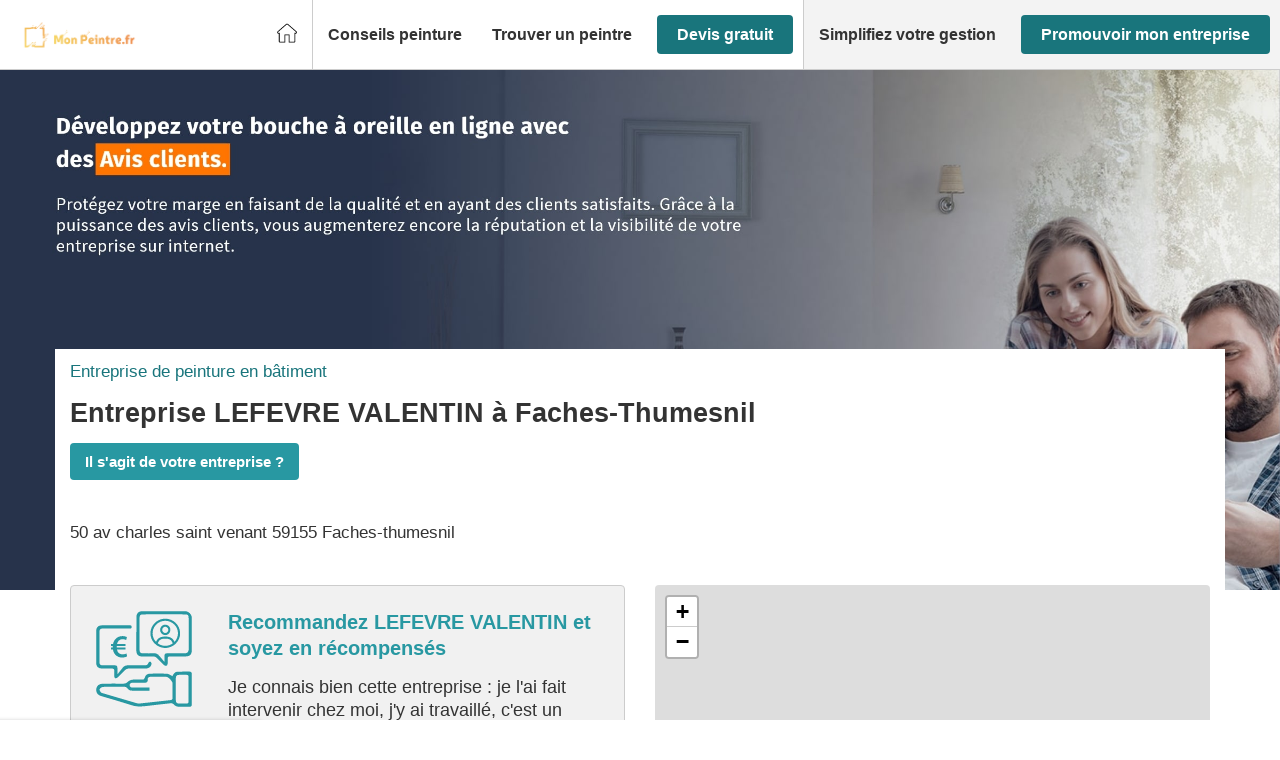

--- FILE ---
content_type: text/html; charset=utf-8
request_url: https://www.google.com/recaptcha/api2/anchor?ar=1&k=6Ldkd-IUAAAAAKIMET_iOjF16UnZXisI3L6p9rsL&co=aHR0cHM6Ly93d3cubW9uLXBlaW50cmUuZnI6NDQz&hl=en&v=PoyoqOPhxBO7pBk68S4YbpHZ&theme=light&size=invisible&badge=bottomright&anchor-ms=20000&execute-ms=30000&cb=ue1d263kdmgn
body_size: 48798
content:
<!DOCTYPE HTML><html dir="ltr" lang="en"><head><meta http-equiv="Content-Type" content="text/html; charset=UTF-8">
<meta http-equiv="X-UA-Compatible" content="IE=edge">
<title>reCAPTCHA</title>
<style type="text/css">
/* cyrillic-ext */
@font-face {
  font-family: 'Roboto';
  font-style: normal;
  font-weight: 400;
  font-stretch: 100%;
  src: url(//fonts.gstatic.com/s/roboto/v48/KFO7CnqEu92Fr1ME7kSn66aGLdTylUAMa3GUBHMdazTgWw.woff2) format('woff2');
  unicode-range: U+0460-052F, U+1C80-1C8A, U+20B4, U+2DE0-2DFF, U+A640-A69F, U+FE2E-FE2F;
}
/* cyrillic */
@font-face {
  font-family: 'Roboto';
  font-style: normal;
  font-weight: 400;
  font-stretch: 100%;
  src: url(//fonts.gstatic.com/s/roboto/v48/KFO7CnqEu92Fr1ME7kSn66aGLdTylUAMa3iUBHMdazTgWw.woff2) format('woff2');
  unicode-range: U+0301, U+0400-045F, U+0490-0491, U+04B0-04B1, U+2116;
}
/* greek-ext */
@font-face {
  font-family: 'Roboto';
  font-style: normal;
  font-weight: 400;
  font-stretch: 100%;
  src: url(//fonts.gstatic.com/s/roboto/v48/KFO7CnqEu92Fr1ME7kSn66aGLdTylUAMa3CUBHMdazTgWw.woff2) format('woff2');
  unicode-range: U+1F00-1FFF;
}
/* greek */
@font-face {
  font-family: 'Roboto';
  font-style: normal;
  font-weight: 400;
  font-stretch: 100%;
  src: url(//fonts.gstatic.com/s/roboto/v48/KFO7CnqEu92Fr1ME7kSn66aGLdTylUAMa3-UBHMdazTgWw.woff2) format('woff2');
  unicode-range: U+0370-0377, U+037A-037F, U+0384-038A, U+038C, U+038E-03A1, U+03A3-03FF;
}
/* math */
@font-face {
  font-family: 'Roboto';
  font-style: normal;
  font-weight: 400;
  font-stretch: 100%;
  src: url(//fonts.gstatic.com/s/roboto/v48/KFO7CnqEu92Fr1ME7kSn66aGLdTylUAMawCUBHMdazTgWw.woff2) format('woff2');
  unicode-range: U+0302-0303, U+0305, U+0307-0308, U+0310, U+0312, U+0315, U+031A, U+0326-0327, U+032C, U+032F-0330, U+0332-0333, U+0338, U+033A, U+0346, U+034D, U+0391-03A1, U+03A3-03A9, U+03B1-03C9, U+03D1, U+03D5-03D6, U+03F0-03F1, U+03F4-03F5, U+2016-2017, U+2034-2038, U+203C, U+2040, U+2043, U+2047, U+2050, U+2057, U+205F, U+2070-2071, U+2074-208E, U+2090-209C, U+20D0-20DC, U+20E1, U+20E5-20EF, U+2100-2112, U+2114-2115, U+2117-2121, U+2123-214F, U+2190, U+2192, U+2194-21AE, U+21B0-21E5, U+21F1-21F2, U+21F4-2211, U+2213-2214, U+2216-22FF, U+2308-230B, U+2310, U+2319, U+231C-2321, U+2336-237A, U+237C, U+2395, U+239B-23B7, U+23D0, U+23DC-23E1, U+2474-2475, U+25AF, U+25B3, U+25B7, U+25BD, U+25C1, U+25CA, U+25CC, U+25FB, U+266D-266F, U+27C0-27FF, U+2900-2AFF, U+2B0E-2B11, U+2B30-2B4C, U+2BFE, U+3030, U+FF5B, U+FF5D, U+1D400-1D7FF, U+1EE00-1EEFF;
}
/* symbols */
@font-face {
  font-family: 'Roboto';
  font-style: normal;
  font-weight: 400;
  font-stretch: 100%;
  src: url(//fonts.gstatic.com/s/roboto/v48/KFO7CnqEu92Fr1ME7kSn66aGLdTylUAMaxKUBHMdazTgWw.woff2) format('woff2');
  unicode-range: U+0001-000C, U+000E-001F, U+007F-009F, U+20DD-20E0, U+20E2-20E4, U+2150-218F, U+2190, U+2192, U+2194-2199, U+21AF, U+21E6-21F0, U+21F3, U+2218-2219, U+2299, U+22C4-22C6, U+2300-243F, U+2440-244A, U+2460-24FF, U+25A0-27BF, U+2800-28FF, U+2921-2922, U+2981, U+29BF, U+29EB, U+2B00-2BFF, U+4DC0-4DFF, U+FFF9-FFFB, U+10140-1018E, U+10190-1019C, U+101A0, U+101D0-101FD, U+102E0-102FB, U+10E60-10E7E, U+1D2C0-1D2D3, U+1D2E0-1D37F, U+1F000-1F0FF, U+1F100-1F1AD, U+1F1E6-1F1FF, U+1F30D-1F30F, U+1F315, U+1F31C, U+1F31E, U+1F320-1F32C, U+1F336, U+1F378, U+1F37D, U+1F382, U+1F393-1F39F, U+1F3A7-1F3A8, U+1F3AC-1F3AF, U+1F3C2, U+1F3C4-1F3C6, U+1F3CA-1F3CE, U+1F3D4-1F3E0, U+1F3ED, U+1F3F1-1F3F3, U+1F3F5-1F3F7, U+1F408, U+1F415, U+1F41F, U+1F426, U+1F43F, U+1F441-1F442, U+1F444, U+1F446-1F449, U+1F44C-1F44E, U+1F453, U+1F46A, U+1F47D, U+1F4A3, U+1F4B0, U+1F4B3, U+1F4B9, U+1F4BB, U+1F4BF, U+1F4C8-1F4CB, U+1F4D6, U+1F4DA, U+1F4DF, U+1F4E3-1F4E6, U+1F4EA-1F4ED, U+1F4F7, U+1F4F9-1F4FB, U+1F4FD-1F4FE, U+1F503, U+1F507-1F50B, U+1F50D, U+1F512-1F513, U+1F53E-1F54A, U+1F54F-1F5FA, U+1F610, U+1F650-1F67F, U+1F687, U+1F68D, U+1F691, U+1F694, U+1F698, U+1F6AD, U+1F6B2, U+1F6B9-1F6BA, U+1F6BC, U+1F6C6-1F6CF, U+1F6D3-1F6D7, U+1F6E0-1F6EA, U+1F6F0-1F6F3, U+1F6F7-1F6FC, U+1F700-1F7FF, U+1F800-1F80B, U+1F810-1F847, U+1F850-1F859, U+1F860-1F887, U+1F890-1F8AD, U+1F8B0-1F8BB, U+1F8C0-1F8C1, U+1F900-1F90B, U+1F93B, U+1F946, U+1F984, U+1F996, U+1F9E9, U+1FA00-1FA6F, U+1FA70-1FA7C, U+1FA80-1FA89, U+1FA8F-1FAC6, U+1FACE-1FADC, U+1FADF-1FAE9, U+1FAF0-1FAF8, U+1FB00-1FBFF;
}
/* vietnamese */
@font-face {
  font-family: 'Roboto';
  font-style: normal;
  font-weight: 400;
  font-stretch: 100%;
  src: url(//fonts.gstatic.com/s/roboto/v48/KFO7CnqEu92Fr1ME7kSn66aGLdTylUAMa3OUBHMdazTgWw.woff2) format('woff2');
  unicode-range: U+0102-0103, U+0110-0111, U+0128-0129, U+0168-0169, U+01A0-01A1, U+01AF-01B0, U+0300-0301, U+0303-0304, U+0308-0309, U+0323, U+0329, U+1EA0-1EF9, U+20AB;
}
/* latin-ext */
@font-face {
  font-family: 'Roboto';
  font-style: normal;
  font-weight: 400;
  font-stretch: 100%;
  src: url(//fonts.gstatic.com/s/roboto/v48/KFO7CnqEu92Fr1ME7kSn66aGLdTylUAMa3KUBHMdazTgWw.woff2) format('woff2');
  unicode-range: U+0100-02BA, U+02BD-02C5, U+02C7-02CC, U+02CE-02D7, U+02DD-02FF, U+0304, U+0308, U+0329, U+1D00-1DBF, U+1E00-1E9F, U+1EF2-1EFF, U+2020, U+20A0-20AB, U+20AD-20C0, U+2113, U+2C60-2C7F, U+A720-A7FF;
}
/* latin */
@font-face {
  font-family: 'Roboto';
  font-style: normal;
  font-weight: 400;
  font-stretch: 100%;
  src: url(//fonts.gstatic.com/s/roboto/v48/KFO7CnqEu92Fr1ME7kSn66aGLdTylUAMa3yUBHMdazQ.woff2) format('woff2');
  unicode-range: U+0000-00FF, U+0131, U+0152-0153, U+02BB-02BC, U+02C6, U+02DA, U+02DC, U+0304, U+0308, U+0329, U+2000-206F, U+20AC, U+2122, U+2191, U+2193, U+2212, U+2215, U+FEFF, U+FFFD;
}
/* cyrillic-ext */
@font-face {
  font-family: 'Roboto';
  font-style: normal;
  font-weight: 500;
  font-stretch: 100%;
  src: url(//fonts.gstatic.com/s/roboto/v48/KFO7CnqEu92Fr1ME7kSn66aGLdTylUAMa3GUBHMdazTgWw.woff2) format('woff2');
  unicode-range: U+0460-052F, U+1C80-1C8A, U+20B4, U+2DE0-2DFF, U+A640-A69F, U+FE2E-FE2F;
}
/* cyrillic */
@font-face {
  font-family: 'Roboto';
  font-style: normal;
  font-weight: 500;
  font-stretch: 100%;
  src: url(//fonts.gstatic.com/s/roboto/v48/KFO7CnqEu92Fr1ME7kSn66aGLdTylUAMa3iUBHMdazTgWw.woff2) format('woff2');
  unicode-range: U+0301, U+0400-045F, U+0490-0491, U+04B0-04B1, U+2116;
}
/* greek-ext */
@font-face {
  font-family: 'Roboto';
  font-style: normal;
  font-weight: 500;
  font-stretch: 100%;
  src: url(//fonts.gstatic.com/s/roboto/v48/KFO7CnqEu92Fr1ME7kSn66aGLdTylUAMa3CUBHMdazTgWw.woff2) format('woff2');
  unicode-range: U+1F00-1FFF;
}
/* greek */
@font-face {
  font-family: 'Roboto';
  font-style: normal;
  font-weight: 500;
  font-stretch: 100%;
  src: url(//fonts.gstatic.com/s/roboto/v48/KFO7CnqEu92Fr1ME7kSn66aGLdTylUAMa3-UBHMdazTgWw.woff2) format('woff2');
  unicode-range: U+0370-0377, U+037A-037F, U+0384-038A, U+038C, U+038E-03A1, U+03A3-03FF;
}
/* math */
@font-face {
  font-family: 'Roboto';
  font-style: normal;
  font-weight: 500;
  font-stretch: 100%;
  src: url(//fonts.gstatic.com/s/roboto/v48/KFO7CnqEu92Fr1ME7kSn66aGLdTylUAMawCUBHMdazTgWw.woff2) format('woff2');
  unicode-range: U+0302-0303, U+0305, U+0307-0308, U+0310, U+0312, U+0315, U+031A, U+0326-0327, U+032C, U+032F-0330, U+0332-0333, U+0338, U+033A, U+0346, U+034D, U+0391-03A1, U+03A3-03A9, U+03B1-03C9, U+03D1, U+03D5-03D6, U+03F0-03F1, U+03F4-03F5, U+2016-2017, U+2034-2038, U+203C, U+2040, U+2043, U+2047, U+2050, U+2057, U+205F, U+2070-2071, U+2074-208E, U+2090-209C, U+20D0-20DC, U+20E1, U+20E5-20EF, U+2100-2112, U+2114-2115, U+2117-2121, U+2123-214F, U+2190, U+2192, U+2194-21AE, U+21B0-21E5, U+21F1-21F2, U+21F4-2211, U+2213-2214, U+2216-22FF, U+2308-230B, U+2310, U+2319, U+231C-2321, U+2336-237A, U+237C, U+2395, U+239B-23B7, U+23D0, U+23DC-23E1, U+2474-2475, U+25AF, U+25B3, U+25B7, U+25BD, U+25C1, U+25CA, U+25CC, U+25FB, U+266D-266F, U+27C0-27FF, U+2900-2AFF, U+2B0E-2B11, U+2B30-2B4C, U+2BFE, U+3030, U+FF5B, U+FF5D, U+1D400-1D7FF, U+1EE00-1EEFF;
}
/* symbols */
@font-face {
  font-family: 'Roboto';
  font-style: normal;
  font-weight: 500;
  font-stretch: 100%;
  src: url(//fonts.gstatic.com/s/roboto/v48/KFO7CnqEu92Fr1ME7kSn66aGLdTylUAMaxKUBHMdazTgWw.woff2) format('woff2');
  unicode-range: U+0001-000C, U+000E-001F, U+007F-009F, U+20DD-20E0, U+20E2-20E4, U+2150-218F, U+2190, U+2192, U+2194-2199, U+21AF, U+21E6-21F0, U+21F3, U+2218-2219, U+2299, U+22C4-22C6, U+2300-243F, U+2440-244A, U+2460-24FF, U+25A0-27BF, U+2800-28FF, U+2921-2922, U+2981, U+29BF, U+29EB, U+2B00-2BFF, U+4DC0-4DFF, U+FFF9-FFFB, U+10140-1018E, U+10190-1019C, U+101A0, U+101D0-101FD, U+102E0-102FB, U+10E60-10E7E, U+1D2C0-1D2D3, U+1D2E0-1D37F, U+1F000-1F0FF, U+1F100-1F1AD, U+1F1E6-1F1FF, U+1F30D-1F30F, U+1F315, U+1F31C, U+1F31E, U+1F320-1F32C, U+1F336, U+1F378, U+1F37D, U+1F382, U+1F393-1F39F, U+1F3A7-1F3A8, U+1F3AC-1F3AF, U+1F3C2, U+1F3C4-1F3C6, U+1F3CA-1F3CE, U+1F3D4-1F3E0, U+1F3ED, U+1F3F1-1F3F3, U+1F3F5-1F3F7, U+1F408, U+1F415, U+1F41F, U+1F426, U+1F43F, U+1F441-1F442, U+1F444, U+1F446-1F449, U+1F44C-1F44E, U+1F453, U+1F46A, U+1F47D, U+1F4A3, U+1F4B0, U+1F4B3, U+1F4B9, U+1F4BB, U+1F4BF, U+1F4C8-1F4CB, U+1F4D6, U+1F4DA, U+1F4DF, U+1F4E3-1F4E6, U+1F4EA-1F4ED, U+1F4F7, U+1F4F9-1F4FB, U+1F4FD-1F4FE, U+1F503, U+1F507-1F50B, U+1F50D, U+1F512-1F513, U+1F53E-1F54A, U+1F54F-1F5FA, U+1F610, U+1F650-1F67F, U+1F687, U+1F68D, U+1F691, U+1F694, U+1F698, U+1F6AD, U+1F6B2, U+1F6B9-1F6BA, U+1F6BC, U+1F6C6-1F6CF, U+1F6D3-1F6D7, U+1F6E0-1F6EA, U+1F6F0-1F6F3, U+1F6F7-1F6FC, U+1F700-1F7FF, U+1F800-1F80B, U+1F810-1F847, U+1F850-1F859, U+1F860-1F887, U+1F890-1F8AD, U+1F8B0-1F8BB, U+1F8C0-1F8C1, U+1F900-1F90B, U+1F93B, U+1F946, U+1F984, U+1F996, U+1F9E9, U+1FA00-1FA6F, U+1FA70-1FA7C, U+1FA80-1FA89, U+1FA8F-1FAC6, U+1FACE-1FADC, U+1FADF-1FAE9, U+1FAF0-1FAF8, U+1FB00-1FBFF;
}
/* vietnamese */
@font-face {
  font-family: 'Roboto';
  font-style: normal;
  font-weight: 500;
  font-stretch: 100%;
  src: url(//fonts.gstatic.com/s/roboto/v48/KFO7CnqEu92Fr1ME7kSn66aGLdTylUAMa3OUBHMdazTgWw.woff2) format('woff2');
  unicode-range: U+0102-0103, U+0110-0111, U+0128-0129, U+0168-0169, U+01A0-01A1, U+01AF-01B0, U+0300-0301, U+0303-0304, U+0308-0309, U+0323, U+0329, U+1EA0-1EF9, U+20AB;
}
/* latin-ext */
@font-face {
  font-family: 'Roboto';
  font-style: normal;
  font-weight: 500;
  font-stretch: 100%;
  src: url(//fonts.gstatic.com/s/roboto/v48/KFO7CnqEu92Fr1ME7kSn66aGLdTylUAMa3KUBHMdazTgWw.woff2) format('woff2');
  unicode-range: U+0100-02BA, U+02BD-02C5, U+02C7-02CC, U+02CE-02D7, U+02DD-02FF, U+0304, U+0308, U+0329, U+1D00-1DBF, U+1E00-1E9F, U+1EF2-1EFF, U+2020, U+20A0-20AB, U+20AD-20C0, U+2113, U+2C60-2C7F, U+A720-A7FF;
}
/* latin */
@font-face {
  font-family: 'Roboto';
  font-style: normal;
  font-weight: 500;
  font-stretch: 100%;
  src: url(//fonts.gstatic.com/s/roboto/v48/KFO7CnqEu92Fr1ME7kSn66aGLdTylUAMa3yUBHMdazQ.woff2) format('woff2');
  unicode-range: U+0000-00FF, U+0131, U+0152-0153, U+02BB-02BC, U+02C6, U+02DA, U+02DC, U+0304, U+0308, U+0329, U+2000-206F, U+20AC, U+2122, U+2191, U+2193, U+2212, U+2215, U+FEFF, U+FFFD;
}
/* cyrillic-ext */
@font-face {
  font-family: 'Roboto';
  font-style: normal;
  font-weight: 900;
  font-stretch: 100%;
  src: url(//fonts.gstatic.com/s/roboto/v48/KFO7CnqEu92Fr1ME7kSn66aGLdTylUAMa3GUBHMdazTgWw.woff2) format('woff2');
  unicode-range: U+0460-052F, U+1C80-1C8A, U+20B4, U+2DE0-2DFF, U+A640-A69F, U+FE2E-FE2F;
}
/* cyrillic */
@font-face {
  font-family: 'Roboto';
  font-style: normal;
  font-weight: 900;
  font-stretch: 100%;
  src: url(//fonts.gstatic.com/s/roboto/v48/KFO7CnqEu92Fr1ME7kSn66aGLdTylUAMa3iUBHMdazTgWw.woff2) format('woff2');
  unicode-range: U+0301, U+0400-045F, U+0490-0491, U+04B0-04B1, U+2116;
}
/* greek-ext */
@font-face {
  font-family: 'Roboto';
  font-style: normal;
  font-weight: 900;
  font-stretch: 100%;
  src: url(//fonts.gstatic.com/s/roboto/v48/KFO7CnqEu92Fr1ME7kSn66aGLdTylUAMa3CUBHMdazTgWw.woff2) format('woff2');
  unicode-range: U+1F00-1FFF;
}
/* greek */
@font-face {
  font-family: 'Roboto';
  font-style: normal;
  font-weight: 900;
  font-stretch: 100%;
  src: url(//fonts.gstatic.com/s/roboto/v48/KFO7CnqEu92Fr1ME7kSn66aGLdTylUAMa3-UBHMdazTgWw.woff2) format('woff2');
  unicode-range: U+0370-0377, U+037A-037F, U+0384-038A, U+038C, U+038E-03A1, U+03A3-03FF;
}
/* math */
@font-face {
  font-family: 'Roboto';
  font-style: normal;
  font-weight: 900;
  font-stretch: 100%;
  src: url(//fonts.gstatic.com/s/roboto/v48/KFO7CnqEu92Fr1ME7kSn66aGLdTylUAMawCUBHMdazTgWw.woff2) format('woff2');
  unicode-range: U+0302-0303, U+0305, U+0307-0308, U+0310, U+0312, U+0315, U+031A, U+0326-0327, U+032C, U+032F-0330, U+0332-0333, U+0338, U+033A, U+0346, U+034D, U+0391-03A1, U+03A3-03A9, U+03B1-03C9, U+03D1, U+03D5-03D6, U+03F0-03F1, U+03F4-03F5, U+2016-2017, U+2034-2038, U+203C, U+2040, U+2043, U+2047, U+2050, U+2057, U+205F, U+2070-2071, U+2074-208E, U+2090-209C, U+20D0-20DC, U+20E1, U+20E5-20EF, U+2100-2112, U+2114-2115, U+2117-2121, U+2123-214F, U+2190, U+2192, U+2194-21AE, U+21B0-21E5, U+21F1-21F2, U+21F4-2211, U+2213-2214, U+2216-22FF, U+2308-230B, U+2310, U+2319, U+231C-2321, U+2336-237A, U+237C, U+2395, U+239B-23B7, U+23D0, U+23DC-23E1, U+2474-2475, U+25AF, U+25B3, U+25B7, U+25BD, U+25C1, U+25CA, U+25CC, U+25FB, U+266D-266F, U+27C0-27FF, U+2900-2AFF, U+2B0E-2B11, U+2B30-2B4C, U+2BFE, U+3030, U+FF5B, U+FF5D, U+1D400-1D7FF, U+1EE00-1EEFF;
}
/* symbols */
@font-face {
  font-family: 'Roboto';
  font-style: normal;
  font-weight: 900;
  font-stretch: 100%;
  src: url(//fonts.gstatic.com/s/roboto/v48/KFO7CnqEu92Fr1ME7kSn66aGLdTylUAMaxKUBHMdazTgWw.woff2) format('woff2');
  unicode-range: U+0001-000C, U+000E-001F, U+007F-009F, U+20DD-20E0, U+20E2-20E4, U+2150-218F, U+2190, U+2192, U+2194-2199, U+21AF, U+21E6-21F0, U+21F3, U+2218-2219, U+2299, U+22C4-22C6, U+2300-243F, U+2440-244A, U+2460-24FF, U+25A0-27BF, U+2800-28FF, U+2921-2922, U+2981, U+29BF, U+29EB, U+2B00-2BFF, U+4DC0-4DFF, U+FFF9-FFFB, U+10140-1018E, U+10190-1019C, U+101A0, U+101D0-101FD, U+102E0-102FB, U+10E60-10E7E, U+1D2C0-1D2D3, U+1D2E0-1D37F, U+1F000-1F0FF, U+1F100-1F1AD, U+1F1E6-1F1FF, U+1F30D-1F30F, U+1F315, U+1F31C, U+1F31E, U+1F320-1F32C, U+1F336, U+1F378, U+1F37D, U+1F382, U+1F393-1F39F, U+1F3A7-1F3A8, U+1F3AC-1F3AF, U+1F3C2, U+1F3C4-1F3C6, U+1F3CA-1F3CE, U+1F3D4-1F3E0, U+1F3ED, U+1F3F1-1F3F3, U+1F3F5-1F3F7, U+1F408, U+1F415, U+1F41F, U+1F426, U+1F43F, U+1F441-1F442, U+1F444, U+1F446-1F449, U+1F44C-1F44E, U+1F453, U+1F46A, U+1F47D, U+1F4A3, U+1F4B0, U+1F4B3, U+1F4B9, U+1F4BB, U+1F4BF, U+1F4C8-1F4CB, U+1F4D6, U+1F4DA, U+1F4DF, U+1F4E3-1F4E6, U+1F4EA-1F4ED, U+1F4F7, U+1F4F9-1F4FB, U+1F4FD-1F4FE, U+1F503, U+1F507-1F50B, U+1F50D, U+1F512-1F513, U+1F53E-1F54A, U+1F54F-1F5FA, U+1F610, U+1F650-1F67F, U+1F687, U+1F68D, U+1F691, U+1F694, U+1F698, U+1F6AD, U+1F6B2, U+1F6B9-1F6BA, U+1F6BC, U+1F6C6-1F6CF, U+1F6D3-1F6D7, U+1F6E0-1F6EA, U+1F6F0-1F6F3, U+1F6F7-1F6FC, U+1F700-1F7FF, U+1F800-1F80B, U+1F810-1F847, U+1F850-1F859, U+1F860-1F887, U+1F890-1F8AD, U+1F8B0-1F8BB, U+1F8C0-1F8C1, U+1F900-1F90B, U+1F93B, U+1F946, U+1F984, U+1F996, U+1F9E9, U+1FA00-1FA6F, U+1FA70-1FA7C, U+1FA80-1FA89, U+1FA8F-1FAC6, U+1FACE-1FADC, U+1FADF-1FAE9, U+1FAF0-1FAF8, U+1FB00-1FBFF;
}
/* vietnamese */
@font-face {
  font-family: 'Roboto';
  font-style: normal;
  font-weight: 900;
  font-stretch: 100%;
  src: url(//fonts.gstatic.com/s/roboto/v48/KFO7CnqEu92Fr1ME7kSn66aGLdTylUAMa3OUBHMdazTgWw.woff2) format('woff2');
  unicode-range: U+0102-0103, U+0110-0111, U+0128-0129, U+0168-0169, U+01A0-01A1, U+01AF-01B0, U+0300-0301, U+0303-0304, U+0308-0309, U+0323, U+0329, U+1EA0-1EF9, U+20AB;
}
/* latin-ext */
@font-face {
  font-family: 'Roboto';
  font-style: normal;
  font-weight: 900;
  font-stretch: 100%;
  src: url(//fonts.gstatic.com/s/roboto/v48/KFO7CnqEu92Fr1ME7kSn66aGLdTylUAMa3KUBHMdazTgWw.woff2) format('woff2');
  unicode-range: U+0100-02BA, U+02BD-02C5, U+02C7-02CC, U+02CE-02D7, U+02DD-02FF, U+0304, U+0308, U+0329, U+1D00-1DBF, U+1E00-1E9F, U+1EF2-1EFF, U+2020, U+20A0-20AB, U+20AD-20C0, U+2113, U+2C60-2C7F, U+A720-A7FF;
}
/* latin */
@font-face {
  font-family: 'Roboto';
  font-style: normal;
  font-weight: 900;
  font-stretch: 100%;
  src: url(//fonts.gstatic.com/s/roboto/v48/KFO7CnqEu92Fr1ME7kSn66aGLdTylUAMa3yUBHMdazQ.woff2) format('woff2');
  unicode-range: U+0000-00FF, U+0131, U+0152-0153, U+02BB-02BC, U+02C6, U+02DA, U+02DC, U+0304, U+0308, U+0329, U+2000-206F, U+20AC, U+2122, U+2191, U+2193, U+2212, U+2215, U+FEFF, U+FFFD;
}

</style>
<link rel="stylesheet" type="text/css" href="https://www.gstatic.com/recaptcha/releases/PoyoqOPhxBO7pBk68S4YbpHZ/styles__ltr.css">
<script nonce="yawRcLKBDv7niYxNdZkhhQ" type="text/javascript">window['__recaptcha_api'] = 'https://www.google.com/recaptcha/api2/';</script>
<script type="text/javascript" src="https://www.gstatic.com/recaptcha/releases/PoyoqOPhxBO7pBk68S4YbpHZ/recaptcha__en.js" nonce="yawRcLKBDv7niYxNdZkhhQ">
      
    </script></head>
<body><div id="rc-anchor-alert" class="rc-anchor-alert"></div>
<input type="hidden" id="recaptcha-token" value="[base64]">
<script type="text/javascript" nonce="yawRcLKBDv7niYxNdZkhhQ">
      recaptcha.anchor.Main.init("[\x22ainput\x22,[\x22bgdata\x22,\x22\x22,\[base64]/[base64]/[base64]/[base64]/[base64]/UltsKytdPUU6KEU8MjA0OD9SW2wrK109RT4+NnwxOTI6KChFJjY0NTEyKT09NTUyOTYmJk0rMTxjLmxlbmd0aCYmKGMuY2hhckNvZGVBdChNKzEpJjY0NTEyKT09NTYzMjA/[base64]/[base64]/[base64]/[base64]/[base64]/[base64]/[base64]\x22,\[base64]\\u003d\x22,\x22TcOww7XCicO7FsOdwrnCk3k2G8ObEVTChFYyw6bDqyTCj3k9dMOcw4UCw7vCsFNtEx/DlsKmw7UbEMKSw57DlcOdWMOcwpAYcSrCs1bDiT58w5TComRaQcKNEH7DqQ9Kw7plesK3PcK0OcK+YloMwpU2wpN/w5Ikw4Rlw6XDpxMpelwlMsKvw7B4OsO0wrTDh8OwKsKDw7rDr3VUHcOiSMKRT3DCtA5kwoRyw6TCoWpgZgFCw4PCuWAswrtlA8OPK8OeBSgtCyBqwoDCt2B3wozCgVfCu2TDkcK2XUTCqk9WEMOlw7F+w7MSHsOxKFsYRsO4R8KYw6xtw4cvNgFha8O1w4bCt8OxL8K/OC/CqsKZC8KMwp3Dk8Olw4YYw7/DrMO2wqp3Nioxwr/DpsOnTX3DtcO8TcOmwq80UMOTaVNZXibDm8K7b8KewqfCkMOlSm/CgQHDlWnCpzNIX8OAMsO7wozDj8OFwr9ewqp5ZnhuB8OUwo0RKcOxSwPCvcKUbkLDnh0HVEVkNVzCjsK0wpQvLCbCicKCd1TDjg/Co8K0w4N1FMOBwq7Ck8KFVMONFX/DicKMwpMGwqnCicKdw6TDqkLCkloTw5kFwqU9w5XCi8KTwq3DocOJe8KfLsO8w71kwqTDvsKLwoVOw6zCnCVeMsKlFcOaZWzCncKmH1rCrsO0w4cgw7hnw4MPHcOTZMKvw4kKw5vCtXHDisKnwq/CssO1Gwwgw5IAf8K7asKfU8KUdMOqQjfCtxMqwqPDjMOJwo/CjlZoQcK5TUgXSMOVw65YwrZmO03DlRRTw5V1w5PCmsKdw6cWA8O1wrHCl8O/DXHCocKvw6U4w5xew6Q0IMKkw4htw4N/NQPDux7Ci8KFw6Utw7kCw53Cj8KHD8KbXzvDgsOCFsONM3rCmsKaHhDDtnBOfRPDtRHDu1kga8OFGcKFwpnDssK0b8Kewro7w5gAUmEqwrEhw5DCgMOrYsKLw68CwrY9GMK3wqXCjcOSwqcSHcKrw45mwp3Cg2jCtsO5w6fCm8K/[base64]/DkE/DnMKJS8Ouw6YmdsODa8O5w7x9w4kkwovCuMKqAwvDjQPCvCEgwqvCkn/CnsOXccOtwp0qRsOtLzlhw708X8OIJhYiTX9Vwr3CicKow4zDnH1wV8KawrNDFHLDnzU/eMKcVcKlwp98wot0w7UdwrLDksKtJsOcfcKawr7Dg2nDmEYKwr/Dt8KKX8OpRsOVfsOJasKTCcKwSsO+E3FiZcOMDj5BKHAKwqlLG8O7w5PCmMO7w4TCsmHDsgnDmsOzZMKXZVtEwq4/[base64]/CtmBMw51WRsKBw4x4SH7CucKGW8KkwqoDw51bWS4POcO/[base64]/CuMKxwqM7w4Nyw63Co19Dw47CqxzCmMKxwoDCvQzDvC7CjcOZPRVDI8KNw75owq3Dv8OcwpQxwrZUw6ADYMOHwp/[base64]/Cs8KdKcKJcwRvZlDDgcO7OcOhJH0Iw4pRw5rDhx4uw4PDoMKgwpMVw6AWeFUbIyZlwqphwrPCr1MIb8KYw5zCmAE4CT/DhgFxAMKifMO/SRfDs8KcwoAYI8KjMA92w4sFw73DtsO4KGTDo2fDjcKpG04zw5LCpMKpw67Cu8OWwpDCoHkRwpHCizfCusOhIlRhdTk6woTCv8O6w6jCrsK4w7cZWixde2kmwpzCj0vDhljChMOGw5bDvsKJSWvDgE3CtcOVwoDDrcKqwoBgNR7Chgg/RibCvcOXRWXCuQnCi8KGw6zCuGIVTBxHw4vDhH3CmDZJHlVnw6nDvxd+ZwhkEsOcf8OjGSPDvsK/[base64]/CvMKUw4LCisKQU1wOwpBiR8KqDj3Dv8KfwppuICciwoDDpSbDonNXN8OEw6kMwrh3eMO8ccOiw4LChE8rdnpbS0/ChHzCpmzDgsOIw57DicOJOcKtIA5MwozDl3kxIsKPwrXCrRM0dl7CkDhsw7wuCcKtN2jDnsOvLsKOYydSQyY0F8OaAQzCk8OWw6N8CFwbw4PCl0ZZwqjDssOMTzkPYCBQw4FCwo7CkcKHw6/CtAjDucOsU8O6w5HCuwjDlFbDhg1fVsOZewDDrMKuZ8Oowoh1wp7DniHCqMKkwpl/w4dRwqDDkVhBFsK3FC0Mwox8w6EZwp/[base64]/CrsKCZsK2wpLDr8K9w4ttw71FSgc5UEdoWsOUdgzDicKCIcKGw6d4AQ1NwpF2LcO5XcK5fMOsw4cQwq9yPsOCwrVjeMKuw6ckw7dNZcKvVMOCJcOsNURYwqPCt1TDtsKbw6bDncKDCMKjcixPIAwsM0N/wodCFUXCk8Krwp0zAkYcw7J2fV3CjcOmw5HCiEbDi8OudMKsIsKCwoIXYMOLdhETalgGVTHDhyvDk8KzWcKlw4DCmcKdewDCi8KLRz/DkMKRcSAgX8KXYcOkwqjDni3DncKVw5bDusOiwqbDvndedyEZwo0nVB3Dj8KAw6Yuw5MCw7AXwq/DscKHFSc/w45vw63Cp0TDr8OcLMODEMO7w6TDr8KFcngdwq4NWF59AcONw7nCqRfDm8K2wqs7S8KNMBo1w7zCokHDrinCsEzCtcOTwqBpW8Ocwq7CmsKgbcK/w79iwrbCvHfDvsOfdcK3wp4pwppCC1wRwofCqcOTTk9awr9lw4zClEtGw6h5IAI3w74Mw7DDo8O+AW4dRSrDt8OnwrFFAMKvw47Dm8OKAsKhWMKWEcKqHjTCicK5wrbDhsOsbT4Vd3fCsG9gwoHCkhDCssK9HsKXEcOvchpUAsKewpXDksOHw4N/AsOwQMKRXsOnDsKJw69GwogFwq7CkAgqw5/DhmIrwqPCjW9lw7PDl2l8dVl5ZMKsw7QlIMKXKsOXWMKFC8OmdTIxw5F6VzHDvcOmw7PDl3DCuw8bwqdkbsKlHsKIwrTCqTBudcOpw6jCtBFtw7fCicOFwqRAw7DCjcObJgrCmsKbaUZ/w7/Dk8KDwok0w44yw7vDsCxDwpvDkENww4/CrcOrHMKPwqUSVsKnw6pFw5Qww5XDssOWw5IoCMOrw6XCpsKFw7dewp7CscOPw6zDk1vCkgxJP0HDmFpmCjZjGMOAfcOJwqgiwp5aw7bDvxEiw4VNwovDmCrCvMKJwp/DncKxUcOyw75Hw7d6E012QcOgw4sawpXDsMOXwqjCgFfDscOjTjklScK/OC0YQhI1ChTDmiFIwqfCmGgIGsK/[base64]/wrfCkMK+wrjDnsOzPgZHdT/Du13CrsO4wqHClAc0w6bCiMOMJ0vCgsKzdcOcO8OPwoPDnDXCugFDd3vCqHUywqnCsBR8ZcKWH8KJaljDsxzCgUsOF8OiAsOmw47ChmIQwofCgcKAwrssFhvDj3NeOD/Dlw0CwqfDlkPCqDjCnChswoYGwrTCtjANDndVKsOxOEpwNMOmwpBQwoodwpAYwocWYw3DnDFdCcOvI8KHw4DCsMOow4DDrHoebcKtw44wTcKMKk5/BXMGw5tDwpJUwr7CicKcGsKBwoTDhcOwb0AyDkjCu8Oqw40Iwqp9w6bDqmTDmsKhw48nwqLDpBjCocO6OCQCKkXDjcOGUgs1wqrDkQzCrcKfwqJ2IgErwqo4dsK7RMOdw4UwwqsCCMK5w6nCtsOiCcKQwpw1En/[base64]/[base64]/Dpl3DmMKRChbCiMKfwq4Pb8OkwoHDqsOmw7vCvsK6w6jCu0rChgLDocOAXgLCssKBY0DDtMKTw7HDsXjDhMKPHADCicKVYMK5w5DCtRbDhCxIw6weD2/DgcOnG8KvKMOqX8OxDcO4wr9ySnrCkDjDhMKhNcKTw7bCkSbClGwsw4PCi8OLw5zCi8KKMibCp8ORw7hWIhjCmMKWCFxwRl/Dn8KMUD8BacKxBMKGb8Klw4DDt8OKLcOBOcORwoYOB1XCt8OVw4/CjMO6w7ciwprDqxlBIMOYIDXCm8OnVi1RwohWwrhTGMK4w74lwqEIwobCmU7DuMKYW8KwwqNawqZvw4PCgiRqw4jDg1zCvMKFw7gudAxVw73DjicPw74qYsKjwqDCsFdrwoTDj8OZP8O1D3jCqnfDtCZOw5tCw5U+I8OjclpLwonCkcOKwr/DrcO5woXDl8OYKMKsf8KZw6bCtMKAworCr8KRMsOrwqYVwp5becOXw7fDscOhw4fDrcKhw5vCshExwoHCk2ZrLhfCsiPCgFoQwrjCqcOWWsONwpHCkcKQw7I1D0bCtTHClMKeworCkxM5wrAbXsOFw57CsMO2wpzDkcKRAsKANcKyw7HDpMOSw6PCvVzCtU42w77CmS/CsA9nw7/Co01Fw4/DvBpxwobDsD3DoFTClcOPD8KvCsOnSMKGw6ArwoLDhX3CmsOIw5EBw6wYYyIrwqtFOypqw7Rnw4tRw7QiwoHCrsOhcsKFwqrDsMKGccO9OXspDcKqN0nDh3LDlmTCsMKTJcO7McO9wpYVw6zCi07CpMOAwqjDpsOjaGpzwqsjwo/[base64]/DjMOqwpXDgMKxwps8PF7Dr8K5TsOFw7DDqQpLYcO6wpZVImXClcOjwrLDmWDDkcK2M3rDlwnDtE9LY8KXNgrDrcKHw7cNwozCk1sELjMZNcKsw4BNbcKowqwubHXDocK0ZUbDksOnw4tXw4/CgMKkw7dcVHYow7XDoxRew5ZLeC89w57DmsK8w4TDp8KHwrsrwpDCuDYFw7jCv8KtDsO3w5ZQcsOjIjrCp1jCn8KBw6PChF5pfsONw7UjPlc6WE3CncOgTUHDkcKlwr0Jw4oVSyrDrD4ew6LDhMOLw4LDrMK+w4F/ByddEmsdVSDCicONX3New5PCrwPCm2cxwowewp0xwojDpMKuwqcpw63Dh8Kcwq/Dv0/DmjzDsDBEwqd6YkXCk8Omw7PCh8Kfw6jChsObc8KHfcO0w5DComDCvsKJwoRCworCjnxyw7jDtMKkBQkAwqHChgnDtQHCqcOQwq/[base64]/Di8Oww5vCmT9rZMOQwq/CvMKHQB/DvcO1w6FwaMO2w74NC8Oqw5FwMsKbbzHCgMKBNcOBRHbDr1xowrojb1LCs8K/wqLDicObwr/[base64]/DslTChSt9wrM7w5hYfyrCssKnwozDv8OjFW7CuijDj8K/wrDCuylIw4fDlMK0LMKjfsO1wprDkEYQwqfCpTXDtsOow57CscKUDsKgHgkzw4LCsCVRwqA5woRKOUp4amHDrMOkwq9DYzhMw4fCjBbDmhjDpRMldGVFKCglwp1zw4XCksO5woPCt8KbYsO1w4U1w7cDw65Awq/[base64]/aWDCsQvCnnJPPhVHUcOkN8Ocw4xoZGDCoQQfVMK4VGVqw74Zw7jCqcKLL8K7wqrCt8KBw7tMw6FiI8OYD1jDtMOOYcOVw5vDjTnCtsO1w60aN8KsEizCtcKyfW5OTsKww7zCoV/[base64]/Cl8OyFkFuaMOKw6hfVVPDs8KSw60RAm3DrcKqdMKSXQs2PMOsaTwZJcK/QcOYIBQ+bMKew7zDnsK0OMKGMiUrw7jDrToow7zCp3XDk8Oaw7xvFEHCisOzW8KnNsOvdsOVJwdTw58cw47Cti7DpMOqTX7CusKAw5PDgcKeJ8O9PxE/ScOEw7jDllsNfRE9wr/DisOPF8OpCnRVBsOKwobDsMKWw7NNw43Dj8K/Di/[base64]/DtMOlwqXDtmvChMO2w5Bww6kMw5zDvWDCjjHCoQgONsO4w69Pw4zDvA3DrlbDh2AwBU/CjV3Dg19Uw7Eidh3ClMOtw7TCr8O0woVUX8OFO8ObfMOFWcOkw5Yjw447UsKIwp8fw5zDqGQ/[base64]/[base64]/[base64]/DjMOcacKnwqQtfsOwacKPI8KqYcOJw4bDvV7DssO/FcKmWj3Cki3Dm3AJwqV6w5zDklbCqFbCn8KLUsOvTUjDpcOfCcKQV8OOG1LCgcOtwpbDuVlZLcOEFsOmw6LDhiLDmcOVw4rCjsK/aMKmw5fCnMKzw7HCrw8ALsO2VMO2Ils1HcO8eTjDsQzDisKIUsK8RsK/wprCk8K8PgTCksK4w6DDimcZw7jCtxRsfcOWXH1xw5fDoFbDucKOw6vDucOBw4o9dcOdwpvCjcO1JcOqwrplwoPDhsKnw53ClsKtEUYzwoBsLynDik/[base64]/w6QlR0MvW0LCun7CljcRwrDCnQ7ChcORSXHCrMK4ak7DlcKtNFx3w4PDucOowq3Du8OhI10fFcOZw4hLaHZ9wrwTK8KfcMKyw4RafsKLDAwlYsOVEcK4w77CsMOyw60uTMKQBh3CqMOZfEfCv8K/wqTCiV7Co8Ohc3taFsO2w7/[base64]/GhTDgcK/AsO6w6XCkXXCnMO7w7bDsGjCpRDCjVfDoRkpwpQ6woU8YcODw6URSBAiwqjDpgTCsMOSbcOvQ2/DqcO+wqrCoTwpw7oac8Oowq4Sw4x5BsKSdsOAwotPDGUoOMO/w6EYfMKcwoTDucO5U8OlQsKRwo7Ckm0MHQwNw6NfZEPDsQrDl0FwwpDDlGxaIcOdw7TCgcOnwrAkw4LCg1YDN8Kfc8OAwpIVw7HDlMOlwozChcKow77CmcK5V3vCty0lesOdEw18d8OdZ8OswrrDuMKwdS/Cli3DrQbCiE5rw49mwowGZ8OAw6vDpXwOY0Q7w7VxYTpPwo/[base64]/Cv2nDlVxSO8KtMhMfBG/CmWUUGXrDpCrDssO/[base64]/wpYAw6nCkxQWcRJXw6lLwovCrXB6wqnDu8OWahQaHcKYHkrCjjTClMKQXMO0CxfDmlXCmcOKe8KzwqkUwoLDpMKzcEXCgMOxST9OwqJ1YBDDmH7DoSXDkXfCim9Qw48ow6dVw5U/w40xw5zCt8OATMK/TsK+wobCnMO/w5BwZsOCNCnCv8K5w7nCt8Kiwr4UBUjCgWXCvsO8cA0Qw4LDmsKmChTCnnzDqSwPw6zCncOsIjRkUl0dw5slw7jChhMww5xgXcOiwokEw5E1wpjCswdfwrlRwqPDnXkRH8KjB8OuHXzDk3lZScK/wrJxwoXCiBVUwoFywpoqR8Ozw61XwpbDocKvwqE9Z2DCplbCtcOfTVfDtsOfHEzCt8KjwpQaO0xzOSBtw4QPIcKoEn9CPF81HMKCAMKbw6g3bwrDnEQfw5c5woJUwrTClW/[base64]/w6PDpF5EJV7Cp8O2R8OSwrFOw5zDhQvCs1Efw753w47CsWDDmStWL8OpHW/DqcKtABPCpjc8PcKmwqLDjsK9f8K3OW55w6dTIMKEw7bCq8Krw5DCr8KEcSdgwpvCrChuC8K9w5LCulo0GgHDnsKUwow2w63Dn0ZIF8Kow7jCgQHDrmlowqbCgMK8w6TCoMK2wrhkIsKkXRoXe8O9Z2p/OkR1w6TDgQVZw7NQwpVtwpPCmSBpw4bCgg46w4dTw55YBRHCicKRw6gzw51mFydsw5ZRw6vCrsK1GRRoCTHDql7Cj8OSwqPDgSdRw48Ww7/CsRLDuMK7wo/Cn1xywoplw6NcL8KAw6/DqUfDgEMoO2Y7wo/[base64]/Cn2AIwqvDlsOhDMKidcK+w6txwr/[base64]/[base64]/DlMOPFEvCmVQXJMKaccKwFmPCix/CnXLDpHRzcMK1wrrDqiBsAWBfdidnek1Fw5dhIEjDmV7Dk8KEw7HClE41QX/DvTsMLizClcOPwqwFfMKXcGY6w6FseEoiw7bCi8OGw4rCnS8ywoVcfDU3woRYw73DmyRAwpUUI8Krw53Dp8KRw6gbwqpSdcO1w7XDosKLKMOvwpvDon7DhlLDkMOvwrnDvD0/GQ9bwqTDsCfDqMKKFwPCoSdSw6DDkgfCuXE3w4lXw4HChsO9wpZlwqnCoBbCosOgwqMgSCgwwqo1N8KRw7fCnmbDuUnCizjCgMO6w7VZwqjDmMKfwpPCvj0pSsOjwpnCiMKJwpcHMmTDt8Oyw68pb8O/w6HDmcOiwrrCsMKCw6HCniLDv8OXw5FUw5BYwoE/DcOsDsKTwo9vcsKfw5DCt8Kww4xRdDUNVjjDs3PDp0PDpknCsHVXfsOVb8KNJsKkf3RNw705DgbCpSjCtsOSNMKMw5bCoGFMwrlvPcOdAsOFwpdUUsKhY8KeMwltw5ByfiBHcsOXw63DjwvCthxXw6jDvcKbZsOYw6rDuy/CpMOvJsO5EA1NNsKNAS5Mw749woIYwpVrwrErwoBoWsO2w7s3w6rDgcO6woQKwpXDoFQme8KfYcOvP8OPw6bDvVFxfMKUKsKSQ2/CkV/Dl1bDqF9mXVHCr20Ew7TDk1HCiCMYeMK7wpzCq8O2w6bCoxJADcOZDWo2w69DwqrCiw7CsMKLw7o7w4PDq8OTU8OXLMKITsKSScOowoMqeMKZFWo2X8KYw6/DvcO+wrvCpMOBw6vChcOFOUxmPXzChMOwDk14dx0jZjdaw4/DtsKIHALClMO8KEHCtnJmwrEYw5/[base64]/w7dKw6DDqRwdw68FwrTDoyxOeMOCQsOxwqHDksOidkciw63DpDZVXz1pJDPDk8KNUMKDYjJtacOpAsKpwpbDp8Ojw5XDtMK3bk3ChcOqAsKyw63DsMO9Jk/DsWhxw47Ck8OVGizCg8OSw5nDkXfCpMK9fsO+YsKrd8KewpjDnMO8IMOOw5cjw65aeMOlwqBZw6oPOm4wwppCw4vDksOPwpJFwpnCscOhwoZEwo7DiXnCkcKMwrDDsDscO8Kow6bClwRGw557dMOcw5E3LMO0Jypxw5A4asOsEQkPw7UXw7x1w7wEMDpDTDDDn8O/ZB7CoxUkw4XDi8Kzw6nCqBzDsnbDmsOkw4d7wp7CnnMuX8ODw6kZwoXCphbDi0fDkMOCwrbDmibCusOdw4DCv1HDh8K6woLCvsKww6DDs1EIA8Ocw4wVw6jCmcONemzDqMOnR2LDmC3DtjIJwrbDhjDDs0jDscK8DG3CqMKFw4NIKMKUUy49J07Dnlssw6Z3PB/DpWzCvcO0w4sFwrdsw5plMMOzwrVLMsKKw7QOayQFw5TDjcO+OMOrRTklwq1VRcKZwpJSJRhOw7LDqsOZwoEbYWTCrMObPMODwrnCn8KSw5zDvDDCpsO8MjfDul/CpETDnxtec8K3wpfCiTzCuGU/YhDDrDQtw4jDvcO1GF81w69EwotywprDucOZwqcbwr9xwp3DssO5fsO6ZcK3YsK6wqrCjcOww6QicMOYZk1bw6zCqsKGV3t/InlmfkFgw6XCkVgvAyVaTn3DvCPDkhTCvXARwqrCvjslw6DCtAjCt8Oow7seUi8zG8KmPk/DgMKxwo01WQzCvn4Kw6nDosKYdsOeECvDnwgyw7kpwosgD8OVCMOPw7nCsMOlwoM4PQBUbHDDuhjDhwvDrMOnw5cJacK4wqLCtU5oNnPDoR3Cm8Kiw6fCpW9dw4DDhcKHBMOac106w6/[base64]/Hl48CcOtwqnDmn8IdhHDiA/[base64]/[base64]/[base64]/CrMKAwponwr01wqzDm0vCo8KAwpc6wpZzw5U3wrp4OcOoJ2jDpMKhwrfCo8OFZ8KFw6LDoEc0XsOeKEnDgXdEScKnP8K6w514VChewrg3wpnCs8OjQH/Dl8K5N8OkXsOVw5TCn3N+WsK2wq9rE3TCijbCoT7Dg8OBwoRSH2fCucKnw6zDiR1JX8Ohw7TDlcKCQWzDhcO/wpQQMlRWw60+w67DgcO1E8OGw5XCn8KrwoE9w7NHw6Y3w4vDm8KLb8OPRGHCuMKnbEs6EVDCvCVpcXnCj8KMSsO/[base64]/DohhTwo/DqcK5wpDDvjQ1csOzwoRFTB90w5whw5sLPsOcU8OVw5/DmjZqRsKeND3CuEVKwrBvY1TDpsKpw4Uvw7TCo8K9C3ExwoRkLQVVwrl/FMOgwpk0R8KQwozDtktgwqLCtsOLw6Q+ZQJ8OcOFZDJlwptdCcKLw5TCjsKDw7ERw67DqXV1wrN+wpRZSz4BOsOUJl/DvzLCsMOiw7cowo5Lw71RJXRSXMKZMADCpcK3ecKqL1N9HhfClGhwwoXDo2UBLsKrw5ZKwq5tw7xvwr1ufRtkC8O8F8OhwplDw7l7w7zCt8OgI8K9wqcdCBosFcOcw7gkIDQUUkInwqLDj8O8AcKSBMKaG3bCsX/CmcOiPMOXPHkjwqjDvsOsasKjwoERK8OAfnbCl8Kdw7/DkHbCkw53w5nDlsO4w4EsTkNIDMONARfDjELCgVs/w47DhcOxw7PCoB/DpQYCBBNOG8OTwqkfQ8OawrxswrRrG8K5w47DsMOBw5w4w7XCvBcSETfCiMK7wp9Xb8O4wqbDo8KMw6/CkyIwwpduZSgmYEUMw598wq5pw5dBAcKqFsK4w5vDjUUDCcOGw4DDicOTIUVzw4vClw3DtFfDtkLCosK3XVVFI8OgF8Kww4IewqHDmkzCksK7wqjCjsOAwo5TdVoZU8OFQX7ClcOHN3s+w6stw7LDmMO/w7DCqsOpwrrCuCtww6DCssK7wplPwrzDhh0owr7Do8KwwpR2woo8DMKWHsKWw7DDiFljHS9jwpbDl8K6woHCkXLDu1DCpTvClibCtk3DqkZawr8OWwzCksKHw53DlcKzwrV+ER/CuMK2w7fDvW1/JcKgw4PCknpwwpdtG3wHwoIoBFHDgmERw4gIIHB1woLChXYYwppjFcKfWxrDh33Cv8OZwrvDlcOcRcKJwoZjwrnCm8KTw6pdN8O1w6PCpMKPK8OtWVnDq8OEJyPDsUhtE8KswpjCh8OkYsKSTcK+wpTChF3DjyXDrTLCiyvCscO/KBogw4hcw6/DhcKaB3HDoVnCsQsyw6rCksKwb8Kpw4YhwqddwoPCmsOIZMO9BlnCt8K3w5PDmgfDuWLDrsOyw4BgGsKfalIbFsKzNMKaLMKuMlJ/KsK1wpp3M3nCk8OYWMOlw4sewqIRbSlAw4BHwrfDi8KVWcKwwrMMw5nDvMKhwqnDs0g3VsK3wrHDvF/[base64]/AHI+B8OiwqzDiDEvwo/DjV/DmsO6GsORBy7Diz3DoQTCgMOFMVrDhhc0wpJfBEJ8CcOxw4ldO8KOw5HCuVXCi3nDqcK7wqHCpQVZw5nCvCBxMcKCwrrDtGvDnjppw6vDjHppwrDDgsKxZ8OyMcKjw6PCtgNKcyrCu2Nxwrc0ZB/Dj00Iwo/Co8O/e08Kw50Yw69Fw7gNw5o8c8OyAcOgw7BhwqsMHE3DkkJ9E8ONwofDrRJswrRvwrrDnsKhXsKWDcOuWR8YwqxnwobCpcOVI8K8AkAoPcOSBmPDqXTDtn7DscO0YMOGw6A0PcOXw7PCmUcewpXCnsO5bcO/wrXCuAjDr2hYwqZ6w6ozwrNpwpUww7psYsKvVcOHw5HCsMOiZMKFHTjDiCUecMOUwpfDnsORw79uS8OvW8OgwrjDu8OlW19Yw7bCuQjDnMKbAMOGwpLDozLCjjUlXcK7TjpvZsKZw4xZw6kywrTCn8OQYCZ/w6DCpQPDhsK9YAlKw7XCrCTCrMOewrnDvlfCiQNhOkzDhjMxDcKuwoHCghLDqMK6ASXCtxVsJFN7DMKoRH/CmMOkwpEswqgdw6BMKMKPwpfDkMOgwobDmkLCjEUcLsKQYcOOQ0HCu8KIVj4VN8OrfzIMBSjDpcKOw6zDp0vCjcKDw4ozwoMowpwCwpZna1fCnMO/CsKaH8OZMsKtRMO7woAgw4h/dxYrdGFqw7HDjEfDhkRcwrzCrcOzMxUGOyjDtsKWHQl1P8KnNTzCqMKBKiENwqdhworCpsOCCGnCgTLCi8K2wrTCg8KtFTzCrWzDtU/[base64]/[base64]/CsHDCrcKYaMOxwpfCvsOswqrDsXbDuV46L23CvHN2w4UVw7rCgDHDu8KXw6/[base64]/DlVDDrxtwMh/CqsKPOMOdwoDCs8OxTww9wqbDscOOwrc/eD0/EMK0wrxKKcOfw7VMw5bCgsKJBDwnwrrCpCsuw7XDhXlhwrYOwpd3MGrCjcOpw4fCs8KHfXLCo1fClcKlOMKjwpg7Bl/Dj3/Cvk5eDMOTw5FYcsKSOyzClkPDvjVPw6hSDhLDlsKkwpc0wr/[base64]/DgBbCqHg2QsOaV8ORDj0wwr4UTsObTsOvKlltEF/[base64]/DicKBDWhgIAbDnMOXwpEAMMKVw7HDm8O+w6rDtjcfcHLClMKHwpzDkVkhwozCv8K3wpsswrzDqcK/wrzCjsK0YBgLwpbCgnXDqVYPwoXChsKWwog3KsK4w4lWJcK9wq0GNsKawr/[base64]/TMKnw5zClsOuDsKLwq3DtDXCuzjCkAbDtsKmbxkRwrwrYlgEw7rDmkUYXCPClsKAN8KjNVbDm8O0csKuD8KCcgbDnj/Cv8KgOkkWPcOgYcObw6rDqDrDlzYVwpbDrMKEZMO7w6PCnwbDrsOMw7zDi8OEIcOzw7XDmhtMwrZnLcK1w5LCmXd0PU7DiBpWw4jCg8KoXMOgw5PDh8KLBcKXw7ptfMOUbcO+FcOsFT1hwp06w6xowqEPwp/[base64]/GjULw5LDvw1cw4/CtMOGCBfDmsOJbsOuwr1oR8Ouw4dvM1rDhGzDkmLDpm91wpZHw5QLQ8Oyw4wxwoxFB0Zew6vCgmrDhH1twr9sdhHDhsK0cCtaw64occKJR8K/wqHCqsOPW0g/woA9wrt7D8OPw4tuesKjw7MMYsOLwqNLQcOmw5InCcKCLcOeGMKFEcOUa8OCMinDvsKcw65MwpnDmG3CjyfCtsO7wpMbUVM2aXvChMOMwozDuDrCisK1QMKuHycgesKbw4waE8KkwosCf8KowoJBXcOOLMOFw4sKfcKyBMOvwqTCqnpuw7AsTGPCvW/CisKCw7XDrmsHJBDDg8Onw4QJw5vCi8OLw5jDhWHCvjcyFAMAOcODw6BbdsOAw4HCqsK5asKHPcKuwqw/[base64]/CvCbDgzfDp0/DosKQwpNkw6pnw7fDmUjCk20ywrInYy3DlcKwJDbDlcKDCTfDoMOnQcKYWDLDscO0w7/ChQkmI8O8w7vCrgAqw7xqwqfDkiogw4U8ewJ2d8OEwrJgw5x+w5UxCkV7w6M3wpZsSnk8AcOBw4bDv35tw6lDfxY3cXXCvcOww7ZYYMKAL8OLD8KCPsKsw7fDlGktw5fDgsKwKMKawrIRUcOVDBwJHxAUwqhqw6EHKsOrdH3Dkx5Wd8Khwr/Dh8KVw7kvBw/DisO/UEpGKMKjw6bCiMKCw6zDu8Osw4/Dl8OOw73CvHBjcMK2wo5qWiISw7vCkCTDosOFw7HDkMO8RsOmwonCnsKZwrnCvi5lwoEpXsKVwoN9wqxkw6LDkcKiNhTDlgnDgTZ9w4csDcOgw4jDu8KmXMK4w6DCnMKiwq1tTwzDpsKEwrnCjsOCf3/DrnFZwqjDhnA6w53DkSzCo1VcblxyX8OQHHRqRm7DrUvCmcODwoPCqMOwGlbCvW/CvU0ySQjCusOow7R9w78Cwq8zwoxsd1zCqH3DkcOCe8KNP8KvRR0/woXCgnkSw6XCiCrCocOlYcOIYyHCoMO8wrDDtsKuwosKwovCrsKSwr7DslBtwqxQGUTDksKbw6jCucKDMSdYIS0+wqQgRsKjwopCB8OxwqnDr8OwwpLCnMK1w7Nlw5vDlMOaw7pOwptQwoDCjSUQfcKlfFNIwp/DosOwwpxyw6h8w5bDhhAPe8KjOsOAGUciK1MlOX8RbhHCiT/[base64]/ChsOXJsOHw7VZwpViwrYHFsKlDGdMw4Qtwrc/EMKhw6PDgGkbTMKufDQDwrfDlMOAwr85w5U4wqYRwpXDt8OxU8OQT8OlwrJqw7rCimDCp8KCMlhyZsOZOcKGC09eXU3CuMOkbcO/w5QrYMODw7howoIPwrtBQMOWwr3CqsOTw7UGOMK3P8O6SQXDkMO8wrzDn8KZwo/CgllrPcKQwrHCnGIxw4bDgcOOFsOjw6PDhcOyRmpRw4nCtjtLwoDCt8KwZlk6ScK5YjnDoMOSwrHDmRtWHMOJCV7Dk8K/bBkKa8OUQDBsw4LCojQPw6lhBC7DjMK4worDsMONw7rDk8OzasKTw6nCj8KQUMO3w4/DrMKcwp3Dkl4aG8OHwoDCr8OPw6J/Ihg/cMKNw6bDlRwsw7l8w7vDvmZ6wq3DuFTCmcK4w7/DksOBwp7DicKIfMOQBsO3X8OYw4h+wpdpwrNNw7LCk8OEw6wuf8KuXGnCsyLCrxjDt8OAwoLCjXDDusKJXS18WAfCuz3DosKpGcO8b3bCosKiK203QMO+TlvDrsKZIMOYwq9jemdZw5nDosKqwoXDkC4cwqPCtcK4G8K+HcOkciXDmkFvegbDg2vCiC/DhixQwp5MJsOrw7lkC8OCT8K1BMOWwpZhChTCpMK/w6BYJMOfwqhewrnCvBFvw7fCui8XO3ABPAzCpMKRw5BQwqjDhcOCw7p3w6fDrUktw5gFT8KjYcOTWsKBwpDDjMKrBAfCjUwXwoFuwpUWwphBw6ZdLcKdwo3CiCFxGsOGL1nDnsKAAmzDsURGeHjDsTbDgxzDvsKYwrFtwqtPbyjDtCRIwqPCgcKYw7hgZ8KuQQvDhT/ChcOdwpEaVMOpw4lsfsOIwpjCpsKjwrjDucKbwrt+w7J1YcKAwpsjwofCrgEbQ8O9w4vDiDl8w6bDmsO5QxgZw6hmw6bDosK3w44fCcKVwpgkw7jDh8KBAsK+I8ORw59OBgDCn8Krw5dmCTHDjU3CiT1Uw67Dt1UuwqXCnMOjOcKlDiQTwqLDisKwZW/[base64]/Di38Aw6dywqTCvhkAwqzDunwmwpvCrsKgKy15HsO0w7kzEG3DsArDvsKXwrVgwqTClmXCscKIw6RTJFoVw4ZYw67Cv8OnAcKDwqjDucOhw6giw7LDn8O4w6gVOsO/wrULw4vDlAwJFFsow6DCj2ANw6DDkMKKKsKNw41cTsOML8O4wrgLw6HDs8OYwrHClkPDsS/CsHfDlC3DhsO1bWvCrMOmwoQyOFnDhg/Dnm7DgS3CkCEjwrnDpcKmNF1FwoR/w4zCksO9woloUMKGQcKWwp4TwrBaQMKmw4PDicOxwpplS8O0EBzDq2zCkcKQXA/CoRAbMMOJwq85w5PCiMKnZS3CqgE9JcKUDsKeCEEew64vOMOwacOERcO9wr9vwrpXfcONw6wtfhRqwqVeYsKMwoRlw4psw6rCq2lkKcKUwoQmw6Isw6/DrsOdwpLCg8OoQ8OIXj0ew5Ztf8OWwqXCtRbCqMKfwp/[base64]/woPChTfCkcOcwosJasKtP8KkUHghw6Bcw5lGW3k3EcOoUSHDoD3Ch8OfcyHClBvDhGI4M8OxworChcOYw75Ow6IOw7ZNUcO3c8OCScKiwq8cesKcwoMWMgTCk8KRQcK9wpDCsMOYGsKdOx3CjFt3w4VpZzTChCs1L8KCwrrDqlrDnCl6NMO0WX7CqyTCh8OZRsO/wqvDg1gbHsO1EsO2wr8SwrfDo3DCoz0Aw7DDp8KmdMO9OsOJw6Zgw6RGbsKFAiwIwowxEhzCm8K8w6NNDsOQwqHDnU4fK8OowrDDp8OWw7rDmEk9VsKVOcKnwqUkNEkWw50bwofDi8KqwpAlVCfCml3DjMKHwpBUwrdfwoTCoyFQWsKuST1Ww6jDlX/DssO3w7BswrjCucOtIR1yZcOZwovDs8K3IsO5w4Jlw5oZw6BCKsK0w6TCgcONw4HCk8OuwrtzVsOhK33Dhilkwp0/w6VINsOaDiU/PhPCtMKbaxNWA3Fuw7MmworCnxHCpEBYw7IwKcOZasO6wr18XMOvG2cBwqDCk8KPd8K/wo/CuGEeO8Kvw6/[base64]/[base64]/Dn8K+w4LDhcOgw6hBKl3CnlHCrzHDuMKNISPCsD7CosKow79GwqrCgsKgBsOEwrBkLFVywoXDicKUJSdifMOSJMOWeBHCk8Orw4JvAsO9Q20Hw7fCocOrcsOcw4bCn3XCr1wYeQA+YnLDtMKdwq/[base64]/d8K9IcKAwrXDgsOgKB7CkhB8w6jDv8OZwrPDicO4FAnCp3TDi8Oaw4A6YAPCqMOVw7XChMOFCcKNw4ECKX7Cp012IQrDocOgAh/[base64]/DhAzCk8K1RsKRw5vCiw5gw4RmBMKcw4VSI1TCl1BbT8OxwpPDqsO0w6/CqSRaw7YmYQnDnQ/[base64]/Di8OIw7jCo1VODcK5w7LCmWJJC3jCuFXCkEx4w411FsOCw4/CjcKZXDk1w43CoxbCtxNiwpc6w5zCslUDYxxCwoXCnsK1CMKnDSHCrmLDkMKhwr7DsVBaVcKcS3bDgCbCh8OywqpCaCnDt8K7dBsgJzPDnsOMwqxfw4LDlMOJw67Cq8OXwoHCjjbCvWlrAj1lwq/CoMOjJQLDh8KuwqluwpzDiMOnwqXClsOgw5jCvMOtw6/Cj8KQEcKWQ8K9wojCjVdEw7TChA0NfsOfKjogNcOUw45VwrJkw5PDpMOFEUplwq0CUsOLw7Zyw4DCrU/CrXPCpV8QwpfCh01ZwpxLcWPCqkvCv8OfYsOFZxoZfMKNS8OLMWvDigrCp8KVVhvDvcOjwozDsjkFcMOMc8OLw4RzeMOYw5/ChAh1w6LCg8OaMhPDohHCpcKvw4fDi0TDpmg5E8KyGTvDgVjCv8OVw4cqcsKISzVjX8K5w4vCtzPCvcKyC8Ocw7XDkcK5woBjcgfCrmTDkR4YwqR1w6/DjsKsw43CmcKxw5zCuQkrYcK3eUQsNEXDuEk1wpvDogjCn0zCg8OOwpNvw4cfA8KZZcKYGMKjw7lFSRHDkMKiw71UR8OcAx7CqcKTwr/[base64]\\u003d\x22],null,[\x22conf\x22,null,\x226Ldkd-IUAAAAAKIMET_iOjF16UnZXisI3L6p9rsL\x22,0,null,null,null,0,[21,125,63,73,95,87,41,43,42,83,102,105,109,121],[1017145,710],0,null,null,null,null,0,null,0,null,700,1,null,0,\[base64]/76lBhmnigkZhAoZtZDzAxnOyhAZr/MRGQ\\u003d\\u003d\x22,0,1,null,null,1,null,0,1,null,null,null,0],\x22https://www.mon-peintre.fr:443\x22,null,[3,1,1],null,null,null,1,3600,[\x22https://www.google.com/intl/en/policies/privacy/\x22,\x22https://www.google.com/intl/en/policies/terms/\x22],\x22ZYT4byz4jOpB6LH646d9rXE8RX1mkNaE6Nu+2G+V4jY\\u003d\x22,1,0,null,1,1769144646364,0,0,[186,205,176],null,[232,255],\x22RC-I3KyVWwJMlUqUA\x22,null,null,null,null,null,\x220dAFcWeA6YFhQv35S2jUxdLKvQCk9_p3_-Jku06-dSCuSZBuhPl0fmS5zO6QZd5mxSosu_qtUZ_FxesCxo6_Czgog9XzIhG8C2Gg\x22,1769227446386]");
    </script></body></html>

--- FILE ---
content_type: text/html; charset=utf-8
request_url: https://www.google.com/recaptcha/api2/anchor?ar=1&k=6Ldkd-IUAAAAAKIMET_iOjF16UnZXisI3L6p9rsL&co=aHR0cHM6Ly93d3cubW9uLXBlaW50cmUuZnI6NDQz&hl=en&v=PoyoqOPhxBO7pBk68S4YbpHZ&theme=light&size=invisible&badge=bottomright&anchor-ms=20000&execute-ms=30000&cb=37mabhc9ppmf
body_size: 48422
content:
<!DOCTYPE HTML><html dir="ltr" lang="en"><head><meta http-equiv="Content-Type" content="text/html; charset=UTF-8">
<meta http-equiv="X-UA-Compatible" content="IE=edge">
<title>reCAPTCHA</title>
<style type="text/css">
/* cyrillic-ext */
@font-face {
  font-family: 'Roboto';
  font-style: normal;
  font-weight: 400;
  font-stretch: 100%;
  src: url(//fonts.gstatic.com/s/roboto/v48/KFO7CnqEu92Fr1ME7kSn66aGLdTylUAMa3GUBHMdazTgWw.woff2) format('woff2');
  unicode-range: U+0460-052F, U+1C80-1C8A, U+20B4, U+2DE0-2DFF, U+A640-A69F, U+FE2E-FE2F;
}
/* cyrillic */
@font-face {
  font-family: 'Roboto';
  font-style: normal;
  font-weight: 400;
  font-stretch: 100%;
  src: url(//fonts.gstatic.com/s/roboto/v48/KFO7CnqEu92Fr1ME7kSn66aGLdTylUAMa3iUBHMdazTgWw.woff2) format('woff2');
  unicode-range: U+0301, U+0400-045F, U+0490-0491, U+04B0-04B1, U+2116;
}
/* greek-ext */
@font-face {
  font-family: 'Roboto';
  font-style: normal;
  font-weight: 400;
  font-stretch: 100%;
  src: url(//fonts.gstatic.com/s/roboto/v48/KFO7CnqEu92Fr1ME7kSn66aGLdTylUAMa3CUBHMdazTgWw.woff2) format('woff2');
  unicode-range: U+1F00-1FFF;
}
/* greek */
@font-face {
  font-family: 'Roboto';
  font-style: normal;
  font-weight: 400;
  font-stretch: 100%;
  src: url(//fonts.gstatic.com/s/roboto/v48/KFO7CnqEu92Fr1ME7kSn66aGLdTylUAMa3-UBHMdazTgWw.woff2) format('woff2');
  unicode-range: U+0370-0377, U+037A-037F, U+0384-038A, U+038C, U+038E-03A1, U+03A3-03FF;
}
/* math */
@font-face {
  font-family: 'Roboto';
  font-style: normal;
  font-weight: 400;
  font-stretch: 100%;
  src: url(//fonts.gstatic.com/s/roboto/v48/KFO7CnqEu92Fr1ME7kSn66aGLdTylUAMawCUBHMdazTgWw.woff2) format('woff2');
  unicode-range: U+0302-0303, U+0305, U+0307-0308, U+0310, U+0312, U+0315, U+031A, U+0326-0327, U+032C, U+032F-0330, U+0332-0333, U+0338, U+033A, U+0346, U+034D, U+0391-03A1, U+03A3-03A9, U+03B1-03C9, U+03D1, U+03D5-03D6, U+03F0-03F1, U+03F4-03F5, U+2016-2017, U+2034-2038, U+203C, U+2040, U+2043, U+2047, U+2050, U+2057, U+205F, U+2070-2071, U+2074-208E, U+2090-209C, U+20D0-20DC, U+20E1, U+20E5-20EF, U+2100-2112, U+2114-2115, U+2117-2121, U+2123-214F, U+2190, U+2192, U+2194-21AE, U+21B0-21E5, U+21F1-21F2, U+21F4-2211, U+2213-2214, U+2216-22FF, U+2308-230B, U+2310, U+2319, U+231C-2321, U+2336-237A, U+237C, U+2395, U+239B-23B7, U+23D0, U+23DC-23E1, U+2474-2475, U+25AF, U+25B3, U+25B7, U+25BD, U+25C1, U+25CA, U+25CC, U+25FB, U+266D-266F, U+27C0-27FF, U+2900-2AFF, U+2B0E-2B11, U+2B30-2B4C, U+2BFE, U+3030, U+FF5B, U+FF5D, U+1D400-1D7FF, U+1EE00-1EEFF;
}
/* symbols */
@font-face {
  font-family: 'Roboto';
  font-style: normal;
  font-weight: 400;
  font-stretch: 100%;
  src: url(//fonts.gstatic.com/s/roboto/v48/KFO7CnqEu92Fr1ME7kSn66aGLdTylUAMaxKUBHMdazTgWw.woff2) format('woff2');
  unicode-range: U+0001-000C, U+000E-001F, U+007F-009F, U+20DD-20E0, U+20E2-20E4, U+2150-218F, U+2190, U+2192, U+2194-2199, U+21AF, U+21E6-21F0, U+21F3, U+2218-2219, U+2299, U+22C4-22C6, U+2300-243F, U+2440-244A, U+2460-24FF, U+25A0-27BF, U+2800-28FF, U+2921-2922, U+2981, U+29BF, U+29EB, U+2B00-2BFF, U+4DC0-4DFF, U+FFF9-FFFB, U+10140-1018E, U+10190-1019C, U+101A0, U+101D0-101FD, U+102E0-102FB, U+10E60-10E7E, U+1D2C0-1D2D3, U+1D2E0-1D37F, U+1F000-1F0FF, U+1F100-1F1AD, U+1F1E6-1F1FF, U+1F30D-1F30F, U+1F315, U+1F31C, U+1F31E, U+1F320-1F32C, U+1F336, U+1F378, U+1F37D, U+1F382, U+1F393-1F39F, U+1F3A7-1F3A8, U+1F3AC-1F3AF, U+1F3C2, U+1F3C4-1F3C6, U+1F3CA-1F3CE, U+1F3D4-1F3E0, U+1F3ED, U+1F3F1-1F3F3, U+1F3F5-1F3F7, U+1F408, U+1F415, U+1F41F, U+1F426, U+1F43F, U+1F441-1F442, U+1F444, U+1F446-1F449, U+1F44C-1F44E, U+1F453, U+1F46A, U+1F47D, U+1F4A3, U+1F4B0, U+1F4B3, U+1F4B9, U+1F4BB, U+1F4BF, U+1F4C8-1F4CB, U+1F4D6, U+1F4DA, U+1F4DF, U+1F4E3-1F4E6, U+1F4EA-1F4ED, U+1F4F7, U+1F4F9-1F4FB, U+1F4FD-1F4FE, U+1F503, U+1F507-1F50B, U+1F50D, U+1F512-1F513, U+1F53E-1F54A, U+1F54F-1F5FA, U+1F610, U+1F650-1F67F, U+1F687, U+1F68D, U+1F691, U+1F694, U+1F698, U+1F6AD, U+1F6B2, U+1F6B9-1F6BA, U+1F6BC, U+1F6C6-1F6CF, U+1F6D3-1F6D7, U+1F6E0-1F6EA, U+1F6F0-1F6F3, U+1F6F7-1F6FC, U+1F700-1F7FF, U+1F800-1F80B, U+1F810-1F847, U+1F850-1F859, U+1F860-1F887, U+1F890-1F8AD, U+1F8B0-1F8BB, U+1F8C0-1F8C1, U+1F900-1F90B, U+1F93B, U+1F946, U+1F984, U+1F996, U+1F9E9, U+1FA00-1FA6F, U+1FA70-1FA7C, U+1FA80-1FA89, U+1FA8F-1FAC6, U+1FACE-1FADC, U+1FADF-1FAE9, U+1FAF0-1FAF8, U+1FB00-1FBFF;
}
/* vietnamese */
@font-face {
  font-family: 'Roboto';
  font-style: normal;
  font-weight: 400;
  font-stretch: 100%;
  src: url(//fonts.gstatic.com/s/roboto/v48/KFO7CnqEu92Fr1ME7kSn66aGLdTylUAMa3OUBHMdazTgWw.woff2) format('woff2');
  unicode-range: U+0102-0103, U+0110-0111, U+0128-0129, U+0168-0169, U+01A0-01A1, U+01AF-01B0, U+0300-0301, U+0303-0304, U+0308-0309, U+0323, U+0329, U+1EA0-1EF9, U+20AB;
}
/* latin-ext */
@font-face {
  font-family: 'Roboto';
  font-style: normal;
  font-weight: 400;
  font-stretch: 100%;
  src: url(//fonts.gstatic.com/s/roboto/v48/KFO7CnqEu92Fr1ME7kSn66aGLdTylUAMa3KUBHMdazTgWw.woff2) format('woff2');
  unicode-range: U+0100-02BA, U+02BD-02C5, U+02C7-02CC, U+02CE-02D7, U+02DD-02FF, U+0304, U+0308, U+0329, U+1D00-1DBF, U+1E00-1E9F, U+1EF2-1EFF, U+2020, U+20A0-20AB, U+20AD-20C0, U+2113, U+2C60-2C7F, U+A720-A7FF;
}
/* latin */
@font-face {
  font-family: 'Roboto';
  font-style: normal;
  font-weight: 400;
  font-stretch: 100%;
  src: url(//fonts.gstatic.com/s/roboto/v48/KFO7CnqEu92Fr1ME7kSn66aGLdTylUAMa3yUBHMdazQ.woff2) format('woff2');
  unicode-range: U+0000-00FF, U+0131, U+0152-0153, U+02BB-02BC, U+02C6, U+02DA, U+02DC, U+0304, U+0308, U+0329, U+2000-206F, U+20AC, U+2122, U+2191, U+2193, U+2212, U+2215, U+FEFF, U+FFFD;
}
/* cyrillic-ext */
@font-face {
  font-family: 'Roboto';
  font-style: normal;
  font-weight: 500;
  font-stretch: 100%;
  src: url(//fonts.gstatic.com/s/roboto/v48/KFO7CnqEu92Fr1ME7kSn66aGLdTylUAMa3GUBHMdazTgWw.woff2) format('woff2');
  unicode-range: U+0460-052F, U+1C80-1C8A, U+20B4, U+2DE0-2DFF, U+A640-A69F, U+FE2E-FE2F;
}
/* cyrillic */
@font-face {
  font-family: 'Roboto';
  font-style: normal;
  font-weight: 500;
  font-stretch: 100%;
  src: url(//fonts.gstatic.com/s/roboto/v48/KFO7CnqEu92Fr1ME7kSn66aGLdTylUAMa3iUBHMdazTgWw.woff2) format('woff2');
  unicode-range: U+0301, U+0400-045F, U+0490-0491, U+04B0-04B1, U+2116;
}
/* greek-ext */
@font-face {
  font-family: 'Roboto';
  font-style: normal;
  font-weight: 500;
  font-stretch: 100%;
  src: url(//fonts.gstatic.com/s/roboto/v48/KFO7CnqEu92Fr1ME7kSn66aGLdTylUAMa3CUBHMdazTgWw.woff2) format('woff2');
  unicode-range: U+1F00-1FFF;
}
/* greek */
@font-face {
  font-family: 'Roboto';
  font-style: normal;
  font-weight: 500;
  font-stretch: 100%;
  src: url(//fonts.gstatic.com/s/roboto/v48/KFO7CnqEu92Fr1ME7kSn66aGLdTylUAMa3-UBHMdazTgWw.woff2) format('woff2');
  unicode-range: U+0370-0377, U+037A-037F, U+0384-038A, U+038C, U+038E-03A1, U+03A3-03FF;
}
/* math */
@font-face {
  font-family: 'Roboto';
  font-style: normal;
  font-weight: 500;
  font-stretch: 100%;
  src: url(//fonts.gstatic.com/s/roboto/v48/KFO7CnqEu92Fr1ME7kSn66aGLdTylUAMawCUBHMdazTgWw.woff2) format('woff2');
  unicode-range: U+0302-0303, U+0305, U+0307-0308, U+0310, U+0312, U+0315, U+031A, U+0326-0327, U+032C, U+032F-0330, U+0332-0333, U+0338, U+033A, U+0346, U+034D, U+0391-03A1, U+03A3-03A9, U+03B1-03C9, U+03D1, U+03D5-03D6, U+03F0-03F1, U+03F4-03F5, U+2016-2017, U+2034-2038, U+203C, U+2040, U+2043, U+2047, U+2050, U+2057, U+205F, U+2070-2071, U+2074-208E, U+2090-209C, U+20D0-20DC, U+20E1, U+20E5-20EF, U+2100-2112, U+2114-2115, U+2117-2121, U+2123-214F, U+2190, U+2192, U+2194-21AE, U+21B0-21E5, U+21F1-21F2, U+21F4-2211, U+2213-2214, U+2216-22FF, U+2308-230B, U+2310, U+2319, U+231C-2321, U+2336-237A, U+237C, U+2395, U+239B-23B7, U+23D0, U+23DC-23E1, U+2474-2475, U+25AF, U+25B3, U+25B7, U+25BD, U+25C1, U+25CA, U+25CC, U+25FB, U+266D-266F, U+27C0-27FF, U+2900-2AFF, U+2B0E-2B11, U+2B30-2B4C, U+2BFE, U+3030, U+FF5B, U+FF5D, U+1D400-1D7FF, U+1EE00-1EEFF;
}
/* symbols */
@font-face {
  font-family: 'Roboto';
  font-style: normal;
  font-weight: 500;
  font-stretch: 100%;
  src: url(//fonts.gstatic.com/s/roboto/v48/KFO7CnqEu92Fr1ME7kSn66aGLdTylUAMaxKUBHMdazTgWw.woff2) format('woff2');
  unicode-range: U+0001-000C, U+000E-001F, U+007F-009F, U+20DD-20E0, U+20E2-20E4, U+2150-218F, U+2190, U+2192, U+2194-2199, U+21AF, U+21E6-21F0, U+21F3, U+2218-2219, U+2299, U+22C4-22C6, U+2300-243F, U+2440-244A, U+2460-24FF, U+25A0-27BF, U+2800-28FF, U+2921-2922, U+2981, U+29BF, U+29EB, U+2B00-2BFF, U+4DC0-4DFF, U+FFF9-FFFB, U+10140-1018E, U+10190-1019C, U+101A0, U+101D0-101FD, U+102E0-102FB, U+10E60-10E7E, U+1D2C0-1D2D3, U+1D2E0-1D37F, U+1F000-1F0FF, U+1F100-1F1AD, U+1F1E6-1F1FF, U+1F30D-1F30F, U+1F315, U+1F31C, U+1F31E, U+1F320-1F32C, U+1F336, U+1F378, U+1F37D, U+1F382, U+1F393-1F39F, U+1F3A7-1F3A8, U+1F3AC-1F3AF, U+1F3C2, U+1F3C4-1F3C6, U+1F3CA-1F3CE, U+1F3D4-1F3E0, U+1F3ED, U+1F3F1-1F3F3, U+1F3F5-1F3F7, U+1F408, U+1F415, U+1F41F, U+1F426, U+1F43F, U+1F441-1F442, U+1F444, U+1F446-1F449, U+1F44C-1F44E, U+1F453, U+1F46A, U+1F47D, U+1F4A3, U+1F4B0, U+1F4B3, U+1F4B9, U+1F4BB, U+1F4BF, U+1F4C8-1F4CB, U+1F4D6, U+1F4DA, U+1F4DF, U+1F4E3-1F4E6, U+1F4EA-1F4ED, U+1F4F7, U+1F4F9-1F4FB, U+1F4FD-1F4FE, U+1F503, U+1F507-1F50B, U+1F50D, U+1F512-1F513, U+1F53E-1F54A, U+1F54F-1F5FA, U+1F610, U+1F650-1F67F, U+1F687, U+1F68D, U+1F691, U+1F694, U+1F698, U+1F6AD, U+1F6B2, U+1F6B9-1F6BA, U+1F6BC, U+1F6C6-1F6CF, U+1F6D3-1F6D7, U+1F6E0-1F6EA, U+1F6F0-1F6F3, U+1F6F7-1F6FC, U+1F700-1F7FF, U+1F800-1F80B, U+1F810-1F847, U+1F850-1F859, U+1F860-1F887, U+1F890-1F8AD, U+1F8B0-1F8BB, U+1F8C0-1F8C1, U+1F900-1F90B, U+1F93B, U+1F946, U+1F984, U+1F996, U+1F9E9, U+1FA00-1FA6F, U+1FA70-1FA7C, U+1FA80-1FA89, U+1FA8F-1FAC6, U+1FACE-1FADC, U+1FADF-1FAE9, U+1FAF0-1FAF8, U+1FB00-1FBFF;
}
/* vietnamese */
@font-face {
  font-family: 'Roboto';
  font-style: normal;
  font-weight: 500;
  font-stretch: 100%;
  src: url(//fonts.gstatic.com/s/roboto/v48/KFO7CnqEu92Fr1ME7kSn66aGLdTylUAMa3OUBHMdazTgWw.woff2) format('woff2');
  unicode-range: U+0102-0103, U+0110-0111, U+0128-0129, U+0168-0169, U+01A0-01A1, U+01AF-01B0, U+0300-0301, U+0303-0304, U+0308-0309, U+0323, U+0329, U+1EA0-1EF9, U+20AB;
}
/* latin-ext */
@font-face {
  font-family: 'Roboto';
  font-style: normal;
  font-weight: 500;
  font-stretch: 100%;
  src: url(//fonts.gstatic.com/s/roboto/v48/KFO7CnqEu92Fr1ME7kSn66aGLdTylUAMa3KUBHMdazTgWw.woff2) format('woff2');
  unicode-range: U+0100-02BA, U+02BD-02C5, U+02C7-02CC, U+02CE-02D7, U+02DD-02FF, U+0304, U+0308, U+0329, U+1D00-1DBF, U+1E00-1E9F, U+1EF2-1EFF, U+2020, U+20A0-20AB, U+20AD-20C0, U+2113, U+2C60-2C7F, U+A720-A7FF;
}
/* latin */
@font-face {
  font-family: 'Roboto';
  font-style: normal;
  font-weight: 500;
  font-stretch: 100%;
  src: url(//fonts.gstatic.com/s/roboto/v48/KFO7CnqEu92Fr1ME7kSn66aGLdTylUAMa3yUBHMdazQ.woff2) format('woff2');
  unicode-range: U+0000-00FF, U+0131, U+0152-0153, U+02BB-02BC, U+02C6, U+02DA, U+02DC, U+0304, U+0308, U+0329, U+2000-206F, U+20AC, U+2122, U+2191, U+2193, U+2212, U+2215, U+FEFF, U+FFFD;
}
/* cyrillic-ext */
@font-face {
  font-family: 'Roboto';
  font-style: normal;
  font-weight: 900;
  font-stretch: 100%;
  src: url(//fonts.gstatic.com/s/roboto/v48/KFO7CnqEu92Fr1ME7kSn66aGLdTylUAMa3GUBHMdazTgWw.woff2) format('woff2');
  unicode-range: U+0460-052F, U+1C80-1C8A, U+20B4, U+2DE0-2DFF, U+A640-A69F, U+FE2E-FE2F;
}
/* cyrillic */
@font-face {
  font-family: 'Roboto';
  font-style: normal;
  font-weight: 900;
  font-stretch: 100%;
  src: url(//fonts.gstatic.com/s/roboto/v48/KFO7CnqEu92Fr1ME7kSn66aGLdTylUAMa3iUBHMdazTgWw.woff2) format('woff2');
  unicode-range: U+0301, U+0400-045F, U+0490-0491, U+04B0-04B1, U+2116;
}
/* greek-ext */
@font-face {
  font-family: 'Roboto';
  font-style: normal;
  font-weight: 900;
  font-stretch: 100%;
  src: url(//fonts.gstatic.com/s/roboto/v48/KFO7CnqEu92Fr1ME7kSn66aGLdTylUAMa3CUBHMdazTgWw.woff2) format('woff2');
  unicode-range: U+1F00-1FFF;
}
/* greek */
@font-face {
  font-family: 'Roboto';
  font-style: normal;
  font-weight: 900;
  font-stretch: 100%;
  src: url(//fonts.gstatic.com/s/roboto/v48/KFO7CnqEu92Fr1ME7kSn66aGLdTylUAMa3-UBHMdazTgWw.woff2) format('woff2');
  unicode-range: U+0370-0377, U+037A-037F, U+0384-038A, U+038C, U+038E-03A1, U+03A3-03FF;
}
/* math */
@font-face {
  font-family: 'Roboto';
  font-style: normal;
  font-weight: 900;
  font-stretch: 100%;
  src: url(//fonts.gstatic.com/s/roboto/v48/KFO7CnqEu92Fr1ME7kSn66aGLdTylUAMawCUBHMdazTgWw.woff2) format('woff2');
  unicode-range: U+0302-0303, U+0305, U+0307-0308, U+0310, U+0312, U+0315, U+031A, U+0326-0327, U+032C, U+032F-0330, U+0332-0333, U+0338, U+033A, U+0346, U+034D, U+0391-03A1, U+03A3-03A9, U+03B1-03C9, U+03D1, U+03D5-03D6, U+03F0-03F1, U+03F4-03F5, U+2016-2017, U+2034-2038, U+203C, U+2040, U+2043, U+2047, U+2050, U+2057, U+205F, U+2070-2071, U+2074-208E, U+2090-209C, U+20D0-20DC, U+20E1, U+20E5-20EF, U+2100-2112, U+2114-2115, U+2117-2121, U+2123-214F, U+2190, U+2192, U+2194-21AE, U+21B0-21E5, U+21F1-21F2, U+21F4-2211, U+2213-2214, U+2216-22FF, U+2308-230B, U+2310, U+2319, U+231C-2321, U+2336-237A, U+237C, U+2395, U+239B-23B7, U+23D0, U+23DC-23E1, U+2474-2475, U+25AF, U+25B3, U+25B7, U+25BD, U+25C1, U+25CA, U+25CC, U+25FB, U+266D-266F, U+27C0-27FF, U+2900-2AFF, U+2B0E-2B11, U+2B30-2B4C, U+2BFE, U+3030, U+FF5B, U+FF5D, U+1D400-1D7FF, U+1EE00-1EEFF;
}
/* symbols */
@font-face {
  font-family: 'Roboto';
  font-style: normal;
  font-weight: 900;
  font-stretch: 100%;
  src: url(//fonts.gstatic.com/s/roboto/v48/KFO7CnqEu92Fr1ME7kSn66aGLdTylUAMaxKUBHMdazTgWw.woff2) format('woff2');
  unicode-range: U+0001-000C, U+000E-001F, U+007F-009F, U+20DD-20E0, U+20E2-20E4, U+2150-218F, U+2190, U+2192, U+2194-2199, U+21AF, U+21E6-21F0, U+21F3, U+2218-2219, U+2299, U+22C4-22C6, U+2300-243F, U+2440-244A, U+2460-24FF, U+25A0-27BF, U+2800-28FF, U+2921-2922, U+2981, U+29BF, U+29EB, U+2B00-2BFF, U+4DC0-4DFF, U+FFF9-FFFB, U+10140-1018E, U+10190-1019C, U+101A0, U+101D0-101FD, U+102E0-102FB, U+10E60-10E7E, U+1D2C0-1D2D3, U+1D2E0-1D37F, U+1F000-1F0FF, U+1F100-1F1AD, U+1F1E6-1F1FF, U+1F30D-1F30F, U+1F315, U+1F31C, U+1F31E, U+1F320-1F32C, U+1F336, U+1F378, U+1F37D, U+1F382, U+1F393-1F39F, U+1F3A7-1F3A8, U+1F3AC-1F3AF, U+1F3C2, U+1F3C4-1F3C6, U+1F3CA-1F3CE, U+1F3D4-1F3E0, U+1F3ED, U+1F3F1-1F3F3, U+1F3F5-1F3F7, U+1F408, U+1F415, U+1F41F, U+1F426, U+1F43F, U+1F441-1F442, U+1F444, U+1F446-1F449, U+1F44C-1F44E, U+1F453, U+1F46A, U+1F47D, U+1F4A3, U+1F4B0, U+1F4B3, U+1F4B9, U+1F4BB, U+1F4BF, U+1F4C8-1F4CB, U+1F4D6, U+1F4DA, U+1F4DF, U+1F4E3-1F4E6, U+1F4EA-1F4ED, U+1F4F7, U+1F4F9-1F4FB, U+1F4FD-1F4FE, U+1F503, U+1F507-1F50B, U+1F50D, U+1F512-1F513, U+1F53E-1F54A, U+1F54F-1F5FA, U+1F610, U+1F650-1F67F, U+1F687, U+1F68D, U+1F691, U+1F694, U+1F698, U+1F6AD, U+1F6B2, U+1F6B9-1F6BA, U+1F6BC, U+1F6C6-1F6CF, U+1F6D3-1F6D7, U+1F6E0-1F6EA, U+1F6F0-1F6F3, U+1F6F7-1F6FC, U+1F700-1F7FF, U+1F800-1F80B, U+1F810-1F847, U+1F850-1F859, U+1F860-1F887, U+1F890-1F8AD, U+1F8B0-1F8BB, U+1F8C0-1F8C1, U+1F900-1F90B, U+1F93B, U+1F946, U+1F984, U+1F996, U+1F9E9, U+1FA00-1FA6F, U+1FA70-1FA7C, U+1FA80-1FA89, U+1FA8F-1FAC6, U+1FACE-1FADC, U+1FADF-1FAE9, U+1FAF0-1FAF8, U+1FB00-1FBFF;
}
/* vietnamese */
@font-face {
  font-family: 'Roboto';
  font-style: normal;
  font-weight: 900;
  font-stretch: 100%;
  src: url(//fonts.gstatic.com/s/roboto/v48/KFO7CnqEu92Fr1ME7kSn66aGLdTylUAMa3OUBHMdazTgWw.woff2) format('woff2');
  unicode-range: U+0102-0103, U+0110-0111, U+0128-0129, U+0168-0169, U+01A0-01A1, U+01AF-01B0, U+0300-0301, U+0303-0304, U+0308-0309, U+0323, U+0329, U+1EA0-1EF9, U+20AB;
}
/* latin-ext */
@font-face {
  font-family: 'Roboto';
  font-style: normal;
  font-weight: 900;
  font-stretch: 100%;
  src: url(//fonts.gstatic.com/s/roboto/v48/KFO7CnqEu92Fr1ME7kSn66aGLdTylUAMa3KUBHMdazTgWw.woff2) format('woff2');
  unicode-range: U+0100-02BA, U+02BD-02C5, U+02C7-02CC, U+02CE-02D7, U+02DD-02FF, U+0304, U+0308, U+0329, U+1D00-1DBF, U+1E00-1E9F, U+1EF2-1EFF, U+2020, U+20A0-20AB, U+20AD-20C0, U+2113, U+2C60-2C7F, U+A720-A7FF;
}
/* latin */
@font-face {
  font-family: 'Roboto';
  font-style: normal;
  font-weight: 900;
  font-stretch: 100%;
  src: url(//fonts.gstatic.com/s/roboto/v48/KFO7CnqEu92Fr1ME7kSn66aGLdTylUAMa3yUBHMdazQ.woff2) format('woff2');
  unicode-range: U+0000-00FF, U+0131, U+0152-0153, U+02BB-02BC, U+02C6, U+02DA, U+02DC, U+0304, U+0308, U+0329, U+2000-206F, U+20AC, U+2122, U+2191, U+2193, U+2212, U+2215, U+FEFF, U+FFFD;
}

</style>
<link rel="stylesheet" type="text/css" href="https://www.gstatic.com/recaptcha/releases/PoyoqOPhxBO7pBk68S4YbpHZ/styles__ltr.css">
<script nonce="8AVBeIxdzVIBq3oDNBlPZw" type="text/javascript">window['__recaptcha_api'] = 'https://www.google.com/recaptcha/api2/';</script>
<script type="text/javascript" src="https://www.gstatic.com/recaptcha/releases/PoyoqOPhxBO7pBk68S4YbpHZ/recaptcha__en.js" nonce="8AVBeIxdzVIBq3oDNBlPZw">
      
    </script></head>
<body><div id="rc-anchor-alert" class="rc-anchor-alert"></div>
<input type="hidden" id="recaptcha-token" value="[base64]">
<script type="text/javascript" nonce="8AVBeIxdzVIBq3oDNBlPZw">
      recaptcha.anchor.Main.init("[\x22ainput\x22,[\x22bgdata\x22,\x22\x22,\[base64]/[base64]/[base64]/[base64]/[base64]/UltsKytdPUU6KEU8MjA0OD9SW2wrK109RT4+NnwxOTI6KChFJjY0NTEyKT09NTUyOTYmJk0rMTxjLmxlbmd0aCYmKGMuY2hhckNvZGVBdChNKzEpJjY0NTEyKT09NTYzMjA/[base64]/[base64]/[base64]/[base64]/[base64]/[base64]/[base64]\x22,\[base64]\x22,\x22GcOhw7zDhMOMYgLDrcOiwoDCkcOcdcKUwpDDqMOKw71pwpwZNwsUw45GVlUKTD/DjnLDuMOoE8KhbMOGw5seFMO5GsKaw4QWwq3CmcK4w6nDoSrDucO4WMKiWC9GWTXDocOEIcOKw73DmcKJwqJow77DniokCGrCmzYSTnAQNm4lw643LcOrwolmBCjCkB3DrMOpwo1dwrNWJsKHFV/DswcQWsKucDtiw4rCp8OBacKKV3Bgw6t8MHHCl8ODagLDhzpzwpjCuMKPw6Ukw4PDjMKUaMOnYFLDnXXCnMOuw5/[base64]/[base64]/w7PCvybDlsOlw53Dok4jBzpaw5/DscKMJsO9TMKjw5QIwpbCkcKFWcK7wqEpwrbDkgoSIx5jw4vDkEI1H8OOw6ISwpDDoMOudD1UIMKwNxrCmFrDvMOVCMKZNCPCjcOPwrDDsQnCrsKxUgk6w7t5UwfClUMPwqZwFcKewpZsLcO7QzHCrE5Ywqkvw7rDm2xKwqpOKMOkREnCti/CiW5aHUxMwrdRwqTCiUFYwq5dw6tBcTXCpMOhJsOTwp/Cq04yayFGDxfDqsO6w6jDh8Kjw4BKbMOcVXF9wrPDnBFww4zDlcK7GR7DgMKqwoIkCkPCpT9Fw6gmwqjCiEo+acO3fkxWw6QcBMKnwoUYwo18W8OAf8OQw4RnAzbDjkPCucK6A8KYGMKpGMKFw5vCtMKSwoAww73DiV4Hw5DDpgvCuWVNw7EfIsKVHi/[base64]/Dp8K+w7DDlsOnwqrDpMKdwppqwrRxw5rDuF53wpHDi2oNw7LDr8KowoByw4TCiRoHwoXClSXCo8K8wrg9w75XcsOdOwFYwofDiwnCqF7DilzCu0PCvcKpM3FgwoU8w57CiUbCnMOdw64Mwq91O8O7wr3DusKgwoXCmSMSwofDosOLAwMGwrDCiAp5RmlJw7/[base64]/DtMOsw5/Cj8OowoMXS8Kawp9qUywDwoIUwo8wIcKPwo3DmW/DqMKVw4zCjMOiP3JgwrUxwofDo8KFwpM7C8KWMV7DssOBwp3ClcOZwqrCrxjDgRrCmMO7w4vDtsOhwr0Cw69uNMOXw50twrBcWcOzw6IeRMOQwoEaWcKGwoQ9w701w5/Dj1nDpC/DoHDCjcO9asKqwpRWw6/DuMO+GMKfDxgWU8OoehBudcOrOcKRU8KsM8Oew4HDum/DmcKow6PChzbDrTZddiXCqSsVw65lw6ggwrDCuTjDsTXDkMKMEcO2wohpwqTDrMKdw7HDpkJqV8K2I8KPw4HCvsOOJB9vP2rCjmwFwpDDu2Bww4fCp1XCm1RQw4U5KmDClMKwwrh2w7/Ds29pQcKgKsKyQ8KjdTgGTcKFL8KZw4xzBVvDh0DCtsOYTnNeZDFmwq9Ae8Kww5o+w5vDlEMaw47CjzDCv8Oww7HDg17DsBvDvkNnwqfDrS81ecOUP1rCpTLDt8K0w5c6FS5Nw4sVPsOIfMKVWG47aBLDmkXDmcKcQsORc8OkeHLDlMKGb8O/[base64]/wrvCn8OAwqxUUk3DjcO1MDBhOlFDwpLDqFxFw6PCgcK/VsOfKXpfw544MsKbw4/CuMODwp3CgMOtanR1IixrGFUzwpDDjXQcVcODwpguwqdvFsKcOMKHFsKxw7nDvsKiIcOdwonCncKFw4Qow6UWw4YTHsKITjNJwrjDpsO1woDCtMOuwr7DkkXCiHDDmMOmwp9IwrjCgMK1dsKIwr53a8Olw7LCnTcYCMO/wqIsw7pcw4TDm8Klw7xoTsKPTsK+wp7Dlj7CsVjDm2chaCYiEk/Cm8KJLcO7BH1+HGXDohZVIQg0w6U9XVfDlSkeKwXCqSl9wox+wp1bFsOJYMKKwpbDosOqZMKCw648JyMeacKzw6fDscOow7tAw4k6w6LDvcKoXcOHwr8CUMO5wo8Aw7bCvcKBw7hqOcKwDMOWUsOgw7B/w7pNw5tAw5LCpQA5w4nDvMKnw59bAcKSDzvDrcKtCwTCg1TDjMO6w4DDrCo3w5nCnsOHEsONYMOcw5EnRn8nw7zDksOswqgUZVXDlMKSwqjCg2ofw6/DqcOzennDnsOyLTzClsOtFDPDrk8/woHDrxTDvWUMw5F2W8KnN2FfwpzDgMKhwpbDrcKYw4nDk3hGNcK/wozChMKVOxcnw5zCsUh1w6vDoE5mw5fDlMO3GkLDpDLCgcKbFxosw7LCo8K0w4suwpnCh8Okw7pTw7fCnsK1BH96VyZ+K8Knw7XDjiEQw5IWEXrDgMO3QsOfNsO6QyVMwoPDmz9/wrTCgxHDqsOrw5UdPMO6wr5fSsKhScK/[base64]/IGp9eW/CiSvCqEsWwqzDgn0kVMKpwrHDr8KCwo10w4dLwoXDtsORwpjDgsOXF8K9w6DDicOIwppfbnLCusKow7HChcO+dzvDhMKCw4LDjsKXEg3DrTwbwo9VMMKMw6XDnT5rw5MmHMOIK2I4YFF+w5rDsF9wFcORQ8K1HkIGVHpzPMO/[base64]/DjsOcwqssw4PDthphZsK7w4BywrnDuMKYw6TDkmcSwpTCiMKyw78owqEDOsK5w5TCscO4YcObFMOswrHCpcKVw7Baw7nCssKHw455XsK1acOddsOsw5zCumjCmsO/KnPDknTCuHgIwprCnsKEIcO5wq0TwrUtGnoTwopfKcK6w4lXFTQpwoMAwpTDj1rCv8KOCTI+w4fDtARwAMKzwpLCsMKFw6fCn0DCtsOCST5PwpbDn0xLJcKwwqpRwpDCs8Oew4hOw6NhwpXCglptS2jDi8OKDlV5w7/ChMKuOQFfwqzClEbCsh04HjvCnVA6HTrCokfChhQUNmjClcKmw5zCmxTCukklGcO0w78jBcOWwqc0w5vCpsOyHSN/wrrCgW/ChRbDilnDlSsEVcOOGMKUw6gGw6TDn01GwqbCj8OTw6vCrAvDvQpeDUnCk8O8wqU2bEdtUMKMw4zDuWbDuiJ9JgzDnMKkwoHCgcORcsKPw6HCtyNww7xoUiAmGWLCk8OjXcKewr14w5DCllTDhnbDmRtPZ8KHGnEMbANmTcOZdsOlwo/DvXzDmcKLw45ZwoDDjyvDj8OOb8OPHsOGO3FCL1sEw6QHf33CtcK6f2g0w4zDvn1cZcOOflLClA3DpHU1BcOtPh/DocOGwofDgk86wqXDuiBvFsOkLHkDUEfCmsKiwp5oRynCgsO2wonDhsKVwrwRwqPDncOzw7LDiUXDssKTw53DrRTCosKmw5/DnMOQBhrDksKMEMKAwqw6QcKuLsOuPsKjG04owokdVsKsG1DCmDXDpGXClsK1fQvCrgPCmMOAwp7CmhjCucOhwqQYAXAkwopGw4sHwojChMKeTcKJO8KeJE7CksKiV8KGYB1Rwq7DnsKWwo3Dm8Kxwo/Dq8Kqw51qwq/Cp8OleMO0OMOew7RJwosZw54iKUHDqMKXWcKxw7xNwr9Bwp8/[base64]/K0zCq8O6w4pIZjYZCcOmw4gleMKXcsOcwpF0w796ZTnCiGlYwprCjsKOMm45w443wrY7RMKUw5XCr1rDo8OrUsOiwqPCiBdrLwPDlsORwrTCpnfDrGQ+w4thIXbCuMOtwrsQZcO6AMKXDkNNw6fDlHQvw79SXmnDlcKGImdMwo17w63ClcO1w4obwpPClsOkS8O/wpsqT1tQB2sJZsO3IcK0wqFBwrBZw790P8KsejBMVyA6w73Cr2jDtcOuFQcjVHsdw5rCoV9JSkFIJz/DvH7CswYOVFgowqjDqV/CjTZHZ0gEUxoCHMKvw7MTYRHDtcKEw7Eww5EIesOpP8KBLA9xHMOuwqhMwrNzwoPCuMOLcMKXJVbDmsKqDsOkwp/ChQJ7w6DDjE3CoQ7Cn8Ogwr/DqMOMw58Pw64oVVEqwog8JSE6w6TDnMOnGsKtw7nCh8KDw48wMsOtDhpewroZAsKkw7giw6FRfcO+w4pZw5YLwq7Cv8OjCD3DtGjCq8OywqXDj1YiOcKBw4LDogYGNHnDmGUzw6EEBMOWw7tEAXrCh8KrDwkSw7NpccOlw5jDk8KfDsKPTcOqw5/DmsK4DiMTwrYAQsKOdsKawoTDi3HCkcOIw6fCrVkWQMOSBhnCrhs2w75reVFcwrbCq3R6w7LCscKgw5U/QsKewpjDgcK+RcOUwqbDkMOFwpDCvjTDsF5JRg7DjsKIFwFQwqHDpsKxwpNIw6HCkMOgwqvClW5sbGMMwo9hwoHCjj8hwpUOw6cZwqvDrcKvYcObV8KjwpTDqcOFwpzCpCFAwq3Cs8KOQDwaasKgNjHCphLDjwzDm8KpVMKswoTDpsOWTQjCrMK/w5Z+BMK7wonCj3/CnsKCbXDDqGnCkTLDhW7DiMOlw7lRw6rDvivCl0YAwpEAw4VlBsKHY8Kcw41ywqYvwqLCklLDgHAUw7zDohbClUnDsSoDwpjDqcK7w41eWS3Dgh7ChMOmw7Ykw7LDs8OOw5fCvHvCqsOTwqXDjsOowq8lDCjCuFLDqSoGN2DDpR8sw48xwpbCoWDCuh/Cq8K2wqXCiRkBwqzCkcKwwpM/ZsOVwplXKULDvEo6Z8K9w54Mw5nCgsKiwqLDgsOGeCzDmcKfwrvCqDPDiMKqPsKhwoLDjcOdwpvCkxdGHsKYRGMrw41Qwq8qwp8/[base64]/[base64]/AGFXS8K6wqUBO8KZS8O6w7vCpsOow6zDnBpJPcKWSsK+WgHCgGhTw5sowrcYBMOTwqDCmgnCgnkpUMK9FcO+wqoVDTUsPHdyWMK/woHClALDl8KvwpPDnSUFKTZvRgxNw4oDw5jCnC13wpHCuCDCplHCu8OUBMO7SMK9wqFfUDnDh8KrCmvDk8OEw5nDsAvDtUM8wr3CuSUqw4jDowTDuMOjw6BhwpbDr8Oww4lgwp0iwqlzw4IyDsOrFMKFMRTDkMOlAxwNIsKBw4gqwrDClk/CnTZOw43CmcOGwoNhPcKHKEbDssO2PMO9Wi/Dt3fDu8KVcgVtCh3DlMOYWUfCscOUwrvCginCkgbDtsKxwp1CBB8EL8OVUQoFwoQ2w4UwZMOJw7gfZyPDm8KDw4rDncK3JMOrwo9lAyHCh13DgMKpdMOvwqHDrcKCwr/DpcOow7HCuTFtwpAqJXnCszgNY03CgCTCqMKLw4TDsV0SwrZ0woMvwpkVQsORR8OOBH3DicKyw6ZmIhZnScOBAhUnTMKwwodeaMOpecOQd8Kjby7DjnpSN8KxwrRfwpvCicOpwqDCgMKeEhEUwrUaN8O/wpbCrcKJLMKFBMKAw4ROw69wwq7DuHbCisKwGUAZbXfDukDCnW8icGV9WSfDqRTDpHfDrsObWVckcMKGwqLDhFHDi0LDn8KQwrDCnsOpwrBNw59aKljDnGLCjRDDviTDmSrDgcOxJcK9S8K3woHDqyMQYWXCq8O+wrtxw7l5Qj7CmTAULyZHw4lKIz1owokTw67ClMO/wrFwWsOXwrtdBW5rWG3Cr8KEFMKLB8OoXDk0wqVECMOOS29Lw7sNw7Yxw4LDmcO2wqUkVQfDh8Kuw4TDmA9fHF90MsKNYz7DlsK6wq1lI8KwQ0kzPsObTsKdwpoFLj8vdMOUHXrDtgXDm8OYw6XCssKkSsO/wqBTw6LDosK9RyrDtcKDZ8OvczhWTsOSCGnDsxMew7XDhgPDlGHChijDqzbDlmpIwrvDvjrDpcO7HR83K8KbwrRuw5QFw5vDrjc1wqhhAsKHdW/CssK2H8KiQ3/Chx/Dp08oBi0lLsOpGMOlw74Ww6FnOcOuw4XDkHFfZXPDpcOgw5JQIsOQRGbDrMKKw4XCjsKIwpMawpQ5eCR0BHPDjwTCoEvCk3HClMKVSsOFe8OABXLDh8KdcSXDm0xxTnfDrsKNPMOUwosKFnkkVMOpT8KqwrASesK1w7jDlmIwBR3ClDVRwqQwwonCjVrDjhBPw4xNwo/ClVLCmcKkVcKiwo7CjDVowpPDiEt8TcKdcEwew5ZPwp4mw7tawr1HaMOuAMO/DsOPb8OOLcOYw6XDmmbCknfCisKPwqDDt8KqKTnDghQow4rChMOqwq3DlMKgTWY1wplywrbCvD8ZPcKcwprCojtIw454w61pbsOawrnCsX44ERYcEcKmfsOWwoQkQcOiYlHCkcKvBsOqTMOPwpErEcOEaMK1wpl5cUHDvj/[base64]/DrMOdYcKaOMKHf8KqQmJuw5MVIMOXJjLDscOieyzCu1/DhCwSZMOew64XwrxSwoJQw6FswpYyw7leLUkbwoFIw4xURU/[base64]/CtzRwPMOrUCzCvMO2wrbCtsOcwqHCik0+NsK1wpgKWCDCu8O1wrIgGS0pw4HCscKAJcOMw51CSwjCrcKPwpo7w6tVVcKDw4LDqsOzwr/Dt8K7OlfDu2VwLQ7Dgw96FBEZRcKWw7IlPcOzUcKdUcKTw44oa8OGwrgOcsKyScKtR10Kw7HCp8KaRMObamIZZsO9OsOQw5nCsWQPFzExw6paw5PDksKjw4E9UcOhBsOFw4QPw7LCqMOXwqFSYsOYRMOiXy/CqcK3wqtHw4AiDTt2SsK7w70Ywodyw4QoUcO2w4ogwqN1asOSMsOpw6M8woPCl3XCgcK/wonDsMOgPD4ie8OZNSrDosOrwoUywr/CmsKwS8KjwozCtsKQwr8JG8OSw61mQ2DDjxkYIcK1w7fDjMK2w7BzRiLDkX7DqMKeWXrDhiArGsKLP3/DsMObTMOHQcO1wrBlBsOQw5jDosOyw4TDryRrNwzDsydPw7Ypw7gPRsK2wpPCg8Kzw7gcw5fCpzstwpnCmcKDwp7DsG4twqxiwp93QMKLwpTCpyjCgwDCnsOJRcOJw5nDh8KtVcOkwovCusKnw4Igw6MSZEDDk8KrKApIworCqcOlwo/DgMKGwqd5w7LCgsOEwpFUw4fCiMOEwpHChcOBSBMLdSPDoMK8PcKIJx7DtDpoPh3Ds1hbwobCjXLCvMOMwr54wr1AUhtuW8O+wo0nDQsJwpnDog54w5vDg8O1KRlRwrlkw5XCp8OuRcOpw5HDtDwBw6vDlMKkF2PClMKowrfCtx8pHnx8w7ZICMK1dC/CpybDoMK5F8KKHMK/wqnDignCkcKmVcKXwp3Ds8KzDMOmwo9Gw5rDjglfXcOrwoliOw7ClznDjsKOwoDDu8O6w6pPwpHCmBtKYcObw7J5wqR4w5JYw6vCo8K9N8KuwrPDkcKPb2MOYQzDl2RpJ8ORwpspLDY5Y1zDgmHDnMKpw7oUH8KXw5o4RMOaw4bDlsKkWsKsw6tXwoRpwr3Cuk/CijPDtMO0PsK3WMKJwpfDpUt7aFETwqrChsO2cMO4woAgD8OYVTHCksK+w6jChDDCucK0w4HCi8KXDsOwVhRJfcKlHjsTwqdvw4LDmzhfwoBUw4s/XyvDn8KFw5JCH8KowrzCpHB7UcOjw7DDqiTCkxM2wogwwqxNUcK6X0huwprDu8O5TiEUw7tBw43Dvggfw6XCkFNFQDHCn21DIsK9wofDqh5bVcO6S0V5J8OZF1g8w5TCtsOiB3/DgMKFwofDljQYwpfDm8Osw68ww73DucOfPcOaEC0vw4zCtiPDjmw3wqzCsTxiwo/DjsOAdkwANcOrIxNKVW7CoMKDWMKDw7fDosOVbwJmwoQ+CMKwWMKJEcOTGcK9JMOvwrvCq8O7HCjDkRMOw4bDqsKFdsKkwp1Xwp3DqMKkFBd1EcOvwoDDrMKAUiAuDcOvwotKw6PDqC/CgsK5w7BndMOUa8OyHcO4wrnCvMOlAWEPw7JrwrI8wpPCi3LCssOcFcOFw4/CiSYjwo1ewoJLwrkYwqDDg1jDsCnCpy5awr/CusOtwo/CilbCusKmwqPDgmzCkBLCuyTDgsOZbmXDgB3CuMO9wp/CgsKyK8KUXcKGDsKMQsO0w7DCqMKLwrvClG9+NRw9EXdEdsOYI8O/w5DCsMOuwpgfwr3DkXc3PsKIdixHFcO4UExQwqYywrIDKcKSZsOsCcKXacOlHsKow4wVUkfDssKqw5cJesKNwqNFw4nCj1nCnsOJw5DCvcKYw4jDicOFw6IXwo5adcOhwoBGfhLDu8OjPcKKwoUmwrnCpEfCrMKnw5PCvAzCqcKKcjkbw4XDkDMlQiVLPUxMfAoHwo/CmnsoW8OFT8OuAwQpOMOHw4bDlxRvLWDCqUNibX9rKUXDoV7DtCbCkBnCs8KUWMORccKwTsKWMcO0EUcOF0ZJUsOhSXocw57DjMOwSMKJw7hrw70jwobCmsOWwoMww4/[base64]/CmMOgHsKPwr3DkcKgQcOUwq9EK8KGwqzClcOSR8OUK8OlJizCtHMYw44twrDCtcKkRMKvw7XDhgtawpDCvsOqwqJrO2jCj8KQQsOrwqDDvXLDrAInwqtxwqkMw748FQvCrCY6wpTClMKnVsKwIHTCk8KSwq0bw4jDgRMYwrlSClXCol3CpmU/wrs+w69lw6xaM3rDiMKYw4UEYip/a3gWTVxLTMKXTV0fwoAPw73Cg8KuwpJmGDBXw6smChhZwq3DuMO2fkLCoEdaK8OhQV4mIsONw5zCmMK/wpY9G8Off0AcRcKmZMOqw5thbsOUFAvCs8KCwpLDtMOMAcOrYRLDjcKLw7nCgTnCosKwwqJ9wpkIwo3DjsOMw6VMFGwIbMKLwo0Hw7PChlA6wqoQEMOwwqAKw78KNMOvCsKVw77DmsOFXcKcw7BSw6XDv8O/YTIFKcKfFgTCqcOuwr9Zw4hkwr0+worCvcOiWcOQwoPCscK9w6NiZiDDlcOew7/CgcKKRzdaw67CssKnPXzCisOfwqrDm8O4w5XDscO4w6ISw6XCgcORbMOqfcKBAivDjQ7CgMO+TnLCqcOYwqvCsMOwUUxAM0BRw6ZDwpd2w45VwrpRDGvCqF3DiwXCskgBcMKEOQgzw5YrwrfClxTClMOxwrJMFMK9aAzDrUTCusKycnrCu03CjQUaRcOadkUGdw/Ds8O1w4RJw7AbS8KswoDCtWfDisOSw4Uhwr/DrCLDuBM2axzCjg8PUsKlacKADsOgScOHFsO1cWLDgMKGPsObw5/DisKPIcKsw7lPJ3LCvkLDowTDj8KZw49dcUnCshvCqmBcwqpLw49xw6FyREtyw6oqPcOlwo9uwptxHG/[base64]/[base64]/Dt8K8wr1hG07CrsOiw610QMODW1jDtMO4KiDCjAk3WcOrHmjDnU0KIcOYLMOoZ8K9cjAeBEsGw7/DvlEYwpU/B8OLw6zDjsOEw5tAwqNnwqLCtcOhIMOFw45NUwzDvcOfJMOHwrM8w4MHw5TDgsK3woEJwrLDgMKFw79Nw6fDpMK9wrrDmsK8w6lzdV7Dv8KeCsOgwp/[base64]/Di8KbXBghWS9nw4Icw4M2w6rDqsOAOWXCicK9w5wsHQZ9w7hgw4bCk8Oxw74rCsOqwoTDqRvDnzMYF8Orwo9DAsKgbhPDvcKFwqp7wprCnsKGcUDDnMOSwpAXw4Y3w47CjSkoO8KGEDZKRUfCn8OtMRc7wqbDoMKvFMO3w5PChxoQCcK2TsKJw5fCnW9IcC/[base64]/Co8KXwrNBNcKUw6PDoxYIwpEsM8O1RMOKw5TDu8OQa8KcwpBNV8KYJsOeTndqw5nCvhDDqBjCrS3CmW3DqyZvXTcbXEsowq/DjMOMw6l1bMKVSMKww5XCm1/ChMKPwpALHsKef0xYw5gjw4A2A8OxJnITw6czCMKdWMOmdCnCj3twesOEAV/[base64]/DmUAxYkwCw7fCpG4hwoA3w4EmYHQge8KNw5tbw6FCXcOww5gyEMKxCsKlcirDisOfeyNJw6TCpcOBbwMoHxnDm8ONw4RLJTMxw5Q/wqTDrsKHbMOYw49qw4vDhX/DsMKxw5jDhcO+R8OLfMKtw5jDmMKBU8K8TMKOwoLDgRbDikzCgWxlMQfDpsKCwrfDsRLCksO3wosYw43Cv1ccw7zDmgsjXMO/ZVvCrBXCjBPDiCXDiMO5w5EvHsKYe8ONDcKtZ8OGwoTDksKbw7lsw61Rw6BOUWXDjEzDmcKSYsOfw6Ivw7rDoA/DjsOkA0kZAMOJKcKQPGjCosOjDiIdFsOrwoN2NG/DjHFjw54Ae8KcEVgJw4PDu3/DicO9wp1GN8O5woDCnFEmwpxJXMOVQxrCknnDmlwtQTDCt8OCw5PDjjkeR2kSe8KrwqQwwqtuw5bDhEs3CS/[base64]/CpGVIwqYOw7ISMMKUw4M2SxbCpBUTVD8SEMKLwqbDtSRkS3oPwoHCg8K1ecOlwq3DomfDkG7CusOowo4oAxtbw6M6NsO/NcO6w77Dokc4WcKLwodVScOfwrfCsAHDpC7CjlYPLsOrw6MMwoN8wp1/cwXCu8OtWCRxG8KCcXsmwr8tB3TCl8K3wrIfdsO9wrs6woXDp8K9w4Ytw57Cpj/ClMKqwq4Aw4LDiMK0wrVEwpgLAsONYsOdBGNNwrHCrsK+w5/DoQ7CgTt0wrzCi282ZMOKJWE1w45fwrJXC07Dv2pZw49XwrzCicKjwoPCl201OsK8w6rCgsKJFsO7AMOSw6sXw6TCg8OrYcOtQcOnbsKEVgXCuzFkw4HDvcKww5rDjiLCpcOQw5J1SFjCu2x9w4N/[base64]/IMOhNMKjNREpbW3CtMKbV8Kew5tsw5zCkyUswqQ0w5/Cs8KUTkVqOy4Jwr3ColjCnEXCmgjDoMOGGMOmw6TDtirCjcK8fErCigE0w6pkTMKIwo3CgsO0M8O9w7zClsOmXibDnTjCj0rCn3LDrxwMw6MxX8OibMK+w5EGUcKfwrTCgcKGw5cJKXDDnMOfPmIeNsOaW8K/Cz7CpTDDlcOfw4pbbnDCrwtjw5U3FsOufmx2wrXCtsOSKcK2wqPCugRaVMKjUm4+WMKWR3rDqsKKZ2jDssKrwqlfRsK6w7LDp8OVAngvSWPDgnEXPsKESBbCksOZwrHCqsOiFcKgw59LM8KNTMKGCjAuQmPDkCpRwrg3wp/DicOZL8OMXcOWQ1pTflzClTgcwrTCiV/DrAFtZUIpw7JAWcKhw6F1QCDCqcOZecKiZ8OYL8KTaFJqQQHDlWTDpsOMfsKLccOWw4PCu1TCscKRXAw0NUbCjcKNQwwAFlwefcK0w6/DlB3CkDPDmB4ewqIOwpjDniHCpDkaf8OfwqbCq3zCo8K4Lz/DgAZqwrDCncOuw49RwpMOd8OZwo7DuMORLE5pSA7DjSUtwrZCwpF9RMKDwpPDhMOXw6YfwqcMXDoxSkHCg8KXeAXDqcOPdMKwcG7Cq8K/[base64]/PcKSD3I+wq3CicOiwovDusKbeDxtwpPCmsOzw7hnVGDCrsOlwr16cMK9eAtwL8KBOABVw58nacO6FjdNfMKawqtJEcKzfT/Cmlk4w59XwrHDk8Ohw5bCo3vCoMKVJsKkwr7Cm8KtJhbDs8Kiwo7CuhrCs2Mgw5HDlF88w5hTeG/[base64]/DvMOzC8KvcsKSwpPDtcOywr43YMKzQMKbXcOhwqkSw4IjX2N1HznCr8KtLWPDmsKrw5l4w6zDisO0QmzDuQh4wprCrQweak8dAsKhfsKzb0Zuw4bDgFhjw7XCqC51OsKxZRPDqMOOwpg/[base64]/Ct8Orw51ac2c5wrt+X8KyNGcDwq9NI8KlwqjCsWlEM8KAZ8K3UsKjMsOWMDTClHjCj8KwPsKJU1ksw7Q5Py/DjcKpwq8+fsKzHsKEw5jDnC3Cq0jDtC4GKsK3PsKowq3Ct3vCkyRzKATDsAQTw5lhw499w4DCqGbDucOTDzvCi8OiwrNtQ8K+wobDpnbCucK1wroPwpRBV8K6B8OHHMK/NcKnWsKiLXLClRXCpsK/w4fCvn/[base64]/DnER6wosrw7/Cn8KpwoHCugE8wqluw4JMwrPDuBxZw7QbPiMWw6gpKMOPw7vDlQFKwrkZJ8OGwpbCu8Otwo7CoDhRVl4nMAnCp8KTWTjDkjF9Z8OaC8KcwpYUw7DDq8OrImsyQ8KoUcOhacOLw7E4wp/Du8OgPsKZC8KlwowxWDJpwoJ4wqZqfWQAHkvCsMKrak7CisKVwp3CtQ/DlcKrwpfDkU04VgIFw6DDn8OLL0E2w75hMg4uJAXDkyoIwpzCqcOSPEM8WU8rw6TCrizChkHCvcK8w43Dljhmw6N/w6QrJ8OJw4rDvGM6wo8SOjpswoZ2csOaBjvCugI5wrVCwqDCtlg5LwtCw4k2UcKBQkoGKcOKaMKvGDBDwqfDuMOuwqRmETbCuX3CtxXDnG9LTR/[base64]/[base64]/CrDbDucKhRMOew7vDkcKvwpTDlMK2w6nDpTQcBWo9D8OpaCjDoCXCl1sQfH8/T8Osw6vDu8KRRsKdw5MZDMKdK8KDwr8iwosMQsKiw4QAw57CpVsxWVg6wqXCv1DCocKzN1DCgcKuwqMdw4bCsCfDqR0iw7QlL8K5wp4/wrkWM3HCu8KPw64rwpPCrz7CmE8vAUfDhMK7MgQqw509w7V0bCLCmhPDu8OKw5kiw7PDslk8w7QNw5xCPybCpMKKwoIlw5kWwopnw5pOw5w9wpQUdl88wo/Cu1/[base64]/DhRhSA3PCqn3DlsO3UmN8w6rDvsOsw5Uvwq/DqGzCpDfCp3rDliELBTbDlMKawqpSdMKzHlgNw7Ufw7EowqDDvwwIQMO+w4rDhMOtwp3DpsK8IcOsDcOEHcOUSMK7BMKlw7HCjcOhd8KYfnRGwpTCsMKdLsKeScO3aAXDtjPCkcOowprCi8ODIitvw4DDm8OzwoBZw7/CqcOuw5PDicKzZnnDlErCtk/[base64]/DrMKDJgdHw6wXCcKpbsKsMHRgLMOpw5TDrEpxwrN6wq/CjHvDoyzCqTkuS0/Cp8OQwpHDssKbdG/Cn8OwaS4vBWAHw7vCk8KmScKEGRXCssOANQlNWgcKwrgsKcKWwp3CoMOdwolJcMO/GEAxwo3DhQN7esKpwoLCvlcAZW9+w7jDisOVdcOww57CulcmPcKXGUnDsQbDp0Yiw7VzIsOad8Oew5zCkzHDqFYfMMOXwqBkYMOiw5XCoMKrwqFBCWERwpDCgsOjTClsYhHCjSgBVcKCV8KnJHt5w7TDuh/Dk8O+fcONcMOoPsOKdMKUN8Ovw6d0wpBDCk7DijQGPHjDkAHDswoDwqENEAhPcCMiFw/CqsOXSMOPG8KTw77DniDDoQTCrsOEwprDrWIXw5fCmcOYwpcwPMObM8OEwozCvzbCt1TDmTI4Z8Kqa13Dnh5oOcKsw5w0w491bcKeYTQZw7TClyRleCcww57DhsKSJjDCk8KOwqfDtcOYw7UxLnREw4/CiMKSw55iIcKhwqTDi8KmNMKDw5TCnMKjwqHCmFgoFMOnwrZMw7BmPMK9wqLCqMKGKXLDgMOiehjCrcKiKTHCg8KzwovCrWnDtAHCncOOwo1Cw7jCsMO1L1fCizTCqSHCnMO3wqPDsAzDrG4Rw5Y5IMObWMO9w7/[base64]/w43DgC7DrcO0w4YbT8OadyzCrsOSw5lSRFhew4AuTMO3wrHChn3DmsOTw4DCsxHCtMOnVHfDr3fCmiDCthROLcKWZcK5a8KKVsOGw71qQsKUUWRIwr9/[base64]/CgsKWw4xjWAo6w4XCvcKLI8OVw4nDssOmw54kwrpRd0dlGArCm8O4RGfDm8OWwpvChmDCuRDCpsKqKMKSw49cwrLCn3ZxNAEGw6jCng7DhcKrw5/Ck2INwqs5w7NDYsOAwqPDnsO6F8KXwr1wwqh8w7MpaVN9ECPClF7Cm2rDrcO1AsKBMTMiw55CGsOLbyd1w6DDh8KaZmDCh8KUGm5ZZMOBZcOQPBLDqm9Kwp1pMV/DlEAoPXDCrMKUFMOaw47Dvno3w5csw5UcwrPDjSALwpjDnsOLw6FxwqzDhsKyw4g1cMOswoXDkD88fsKeNcOmRSEgw6cYdyTDnsK0SMKnw7wzQcKSRF/[base64]/w7/CrRECwrHDjlvCkVcKwqzCvcO8woELBCzDuMOQw7sBLMOSdsKnw5FSJMOEL0ASd2/[base64]/DkyVKZFlsw7xZwrDDnsKMworDnRdhwpVWwrI5YFMMwq7CisO2VcO9dMKcTsKsWkAZwpB4w77DlGfDqjnCtXQ/JsK7wrt3CMObwpt0wqbDiFzDp38PwqPDnsKtw7LCl8OUFcKTwofDjcKgwr5wSsKeTRoqw6bClsOMwozCvnQoBjl8RsK5PmjClsKoWT3DscK7w6nDsMKaw6PCqsOXa8Kow7nDsMOIRMKZfsKmwqwgDX/CoU5SdsO6wr3DuMK8BsKZaMOiw65jPgfCuUvDmjtlCDVdTCpLJVUkwoU5w4dXwqrCtMKicsKUw5bDuANOQmh4W8KpT3/DhsKhwrfCp8Ola2PCosOOAkDDhMK+UXzDkixKwrvDtnUYw6XCqDxRH0rDnsOYYCkeTwMhwprDqnYTOmgmw4JJKsKAwoMzecKVwosCw6Uuc8O/wqzDniU5wonDljXCj8O2Uj/[base64]/[base64]/DqXcWwp7CgcKdw6DDh8KMwr58Ux/CjMKywq4tKMOMw6LCkSDDmsOgwobDrUh2VcO8w5U4KcKAwrPCs0JbPX3DnnAfw5fDkMKNw5IrVhTCuAxkw5fCgnZDCGDDul9FZsOAwoRrIsO2bCBzw7rCuMKKw6fDmcO6w5vDi3DDi8Otw6bCkkDDs8Onw7HCpsKZwrZFGh/DpcKMwrvDrcOnJA8WLELDs8Orw7k0cMOCf8OTw6ple8K/[base64]/[base64]/CjxPDkMOhw7XCrMOIw57DsAwfwrfDhMKdDcOVw4lRfcK7ecK5w6A5JsK/wqBCV8Ofw7PCjxU6JgTCjcO0YBNxw41Tw4DCqcK9IMOTwpoEw7HCt8O8DmAhL8KiBMOqwqvCs1jCgMKkw5TCu8OtFMOGwpvDlMKbPwXCgcK0JsOjwoknCTMLNsOaw5xyP8K0w5DCm2rDl8ONTDDCji/DgsKoNMKvw7DDj8Kiw5Q9w4AFw7Usw5cswoDDiXVqw7fDmMO1V2B3w6g9wo1ow6Ecw6EhB8KBwpbCvy5eO8KDDsOLw5LDq8K/OAPCv3PCgMOdPsKjU1/CnMOHwrXDrsO4aSnDrGc6wrgswonCtlFWwp4QAQPDs8KjOcORw5XCrzJ2woQsKzzCqgDCkSU+FsOlBg/DiyHDqk3DlMKgasK9XEfDjcO6NiQKKMKaTVTCtsKkT8OqS8OOwqdETinDl8KFDMOuF8Ovw67DmcKDwpvDkk/ChF89FsOveUXDmsKfwrYGwqzCjsKfwoHCnykaw6AwwqTCs2nDvCRWRjpDE8Ogw7DDl8O+H8KMZMOtFsO1bSJ+biNoJ8KRwrhoZADDj8KuwoDCllo9w6TCklYVD8KERj/CisKjw4HDpMORUA94IsKdc2DCkgI1w4HDgMKwK8OWwo7DoATCownDjFPDnCbCl8O3w7PDncKGw6ctwq7DpWTDpcKaPi1fw7MCwo/Dl8K6wp3CgcKBwqlMwrLDocKqN2fClVrCv0lSAMO1b8O6Gm15LyvDllElw6I0wqzDq1EPwo4qwos6BQ7DuMO1wrjDm8OSb8ORCsOYWgLDtGjCtGLCjMKtc0PCs8KYLTEnw5/[base64]/[base64]/w708QVjCnBEbccOBwrohwonDr2DDjxjCscKMwr/Dv0/DtMK8w5rDucOSVSNGVsKLwqrCtcK3eWjDli7CosK6WGfDqsKaVMO8worCsH3DiMO/wr/CliRFw64Sw5DCn8Ogwr/Ci2pGfzLDjkvDq8K0PMKBAwlfEFcoVMKUwqVKwqfCjW8Ww4V7wppWFXQhwqdzJQfDgVHCgBhLwo95w4bCu8KNX8K1Uzw2wrjDrMOEPDpiw6Iqw5JxZRTDksOAwp86ZcOgwp3DrAADB8O7wqLCpm5Lw7gxE8O/BCjCh0jCvcKRw6h3wrXDscK8wrXCvsOha2jDosONwpNMBcKaw4XDlSd0wrg4L0Mqwp4Dwq7DicOuaS0Iw6Vuw6vDi8KrGMKOw5R3w4M/XMKswqQ8wrjDkx9YIBdrwpwgw7zDm8K+w6nCnXZ4wo1Rw6zDpW3DgsObwpoCYsOzCXzCqj4RaHHDi8KLE8KvwpU8b3TChV0xSsO8wq3CusKnw4vDt8K7wonChcOjIy/CvcKQU8K/wqbClQBeAcODw6TDg8Klwr3Cj3zCg8OzSg1eesOdGsKkUThaf8OlFxLCjcKiLBEcw7wJIkh7w5/CosOIw5jCs8KYTylawqcLwqwkw4nDljIJwrQawrzCgsO7WsKvw57CpGnCl8K3GTEPXcKNw6vDmnEAVnzDglHDuHhEwpfDi8OCOU3DhkU4JsOnw73DtEfDp8KBwqkYwpcYDQAPeHZ+w5jDnMOUwpxZQz/Di0DCjcO2w5LClXDDvsKpMn3DicKJHMOee8OzwrjDuhHCo8KZwprCkwHDhMOMw4HDk8Oaw7Vvwq8oZcKvayvCgsK+wp3CgXvCjsOMw6TDo3sqP8Olw7nDjSLCgUXCoMOqIFjDoRvCsMOWdkjCnH5rQMOFwozDqwJseQ3CgMOXw7wWaAopw5/DhUTDlR19UUBGw4DDtCItET1IOSbDoHtZw7rDimrCswrDgcKGwqLDiFs8wox+McOqw47DnsKmwoXCgGcUw6t8w6LDnsKAMX8fw47DksOowpvCkyTChMKGJwglw7x2ZQs9w7/[base64]/DoMKmwrwCTHEjXmkYwojCiC46E8KYUHjDpcOjGnvDpyHDh8Ouw5cHw5PDucOmwrcoL8KKw4EpwpbCoWjCjsOzwok9S8OuTzjDvsOmZAJJwqdkA0fDvsKOw7rDvMOZwrQkWsO7OQMNw4INwrhIw5/Djm4nOMOkw7TDlMOXw6jClsKrwofDgzk+wprCnMOBw5BwJ8KRwqtZwozDiUHCgsOhwqnCjFohw4J6wqfCuRfCtcKiwr1/UMOXwpXDg8OOVinCmBl3wpTCuTVcbcKewq0ZQkzDvMKeWnnCp8O5U8OKGMOJAMK4PHXCvsK5wqfCkcKow7/Cky9FwrFHw5NKwpdLYcKtwp8HJnrDjsO1QmfDoD8rIA4UVRPCuMKiwp/Co8Omwp/CqVDDhzs8IxfCqDxqV8K3w7DDj8OZwq7Dp8KvHMOofwDDp8KRw6gUw6BtBsOVfsOnYcO4wqABBlIWTcK8c8OWwofCojJwPH7Dl8OpGiAzUcOre8KGFlJaZcKhwoJwwrRtEGnDlUkpwqzCpi1YIxh/w4XDrMO9wrtbAn/DtMOawpZiVjF6wrgOwpRMeMKJSwjDgsOfwr/ClFo6CMONw7AVwoo/J8OMG8OMwpxePFhBEsOtwpbCmBDCoj1kwpZIwo7Du8KEw5hbGFDCnDAvw4QMwpXCrsKtWl5swqjCnXRCHgILw5nDmMKqQsOkw7PDjsOawpvDoMK7wp8FwqFlFSl1ZcO9wqDDsyEiw4XDpsKpW8KDw6PDu8KPw5HCscOQwpfCtMKzwpvDk0vDmU/Ct8OPwqNTX8Ouw4coPmDCjQsCODPDi8OBS8KfRcOHw6HDqRZEZ8OvN2jDj8K6T8O6wqFMwohMwrFfHMK6wplNXcOETTlnwpFWw53DnwfDhmcaLGXCjU/CqD1Bw4YMwqLCr1JMw73CgcKIwrslTXzDjXTDisOQECTDpMO9wppOOsOiwrzCnTYHwqpPwr/Ct8Ovwo0Yw5AWf3LCshx9w5V+wqfCicOTX1LDn08EOVvChsOuwpcxw4rCnwbDmMOyw7jCvMKHO34cwrcGw50+G8OqX8K2wpPChcOJwqLCo8KKw7UHd0nDqnhTCVdEw7pYKcKaw6BOwoJnwq3DhcKHZ8OsFzTCplrDhX/Cn8OyQ0YRwo3Cj8OpCxvDp38/[base64]/DnSVXwq4oS3lKwpBhwqVIJsKlfcOcw5/[base64]/Cg35NKjhwwp3DsxJww6rDg8OOw6vDuiUeBcK8w6Miw4bCjsOWbcO7GhPDiBHCmnXCshR0w75twoHCqTJMW8K0R8O+bcOGw4ZFBT0VFyHCqMONT3RywqHCuGzDpR/DjsOzHMO1w7Yhw5kawqEKwoPCkC/CgFptdTpvGX/CoEvDjTnCrGRaPcORw7V3w6vDsAHCu8KHwoPCsMKvbkzDv8KYwq08w7fChMKBwodWbcORZMKrwqjCgcOsw4lTw78Ve8KGwqvCmMKBMsKhw65uG8KQwoYvQXzDtm/[base64]/CMKlwpoCeMOrwoVpD8O0GMO/TsKqIsKsworCnDvDvMKjB0JwcMKQw6BGwqbDrH50acOWwqNQJEDCigp2FiI4f2/[base64]/DnUfCnMOMZ8OUXMK9VcOtM8ODM8Oew5TCr2/DmMKrw57CpmfDrkrCgx/Dhg3DtcOkwo1uUMOOdMKeBsKjw6pjwqVlwrAIw4hFw7MswqIqJ1NCXsKawoYdw7DCkwp0MhMaw4nCiFw+w40Vw5cKwqfCu8OBw7rCnQhNw5ENBsKoIcK8ZcK/YMKua3DClABhWh10worCocOtPcO6KRTCjcKEbcOnw4pXw4jCqzPCq8OkwoPCuj/Cj8K4wprCj3vDuGnDkcOWw7DChcK3Y8OXCMKvwqZoJsK4w5wSwqrCjcKCUsOpwqTDikw1woDDggwRw6VFwrzChDgQwpPDocO/wqFDHsKaWsOTfm/CiiBVdWALPMOZUsKkw6orLVLDqTzCmWjDqcOHw6bDk0AswoTDsDPCmD/CtMKlEcOULsK5w63Di8KsWsOEw7XDjcKAacKSwrBswpYrKMKjGMK3CMOCw6gie3/CtcO8wqnDsGByUFnChcO3JMOtw4NfZ8Kyw6LCssOlwqnDrsK/w7jClwbCgMO/TcOHH8O+WMOjwqVrMcO2wrMsw4hiw4ZEfzrDlMK9Q8O+PVLDicKMw5XDhloJwoJ8c3Ufw6/[base64]/[base64]/[base64]/CqMO4Em7Dt8OGwpIfwqzCiMOgHsOuw6HCksKxwpHCoMOXw7jCl8KYS8O0w5/Dm3VqEnDCu8K1w6TCtMOKLRY7KcKpVk5awqMIw4LDksOKwo/CsE/Cg2IMw4FTD8KQIMOmcMKJwoMgw6jDkTw7w69Zwr3CtsKXw79Fw6lVwpbCq8K5RGlTw6llFcOrQsOtdMKGYDrDr1JebsK7w5/ChcK4wq1/wqlZw646wpA/wphHZ2fDsVtRTybCgcK4w7IsNcKywpUJw7HCjzvCkSFXw73DssOiw70Pw48ELMO0wr8YS2twVcOlfAnDtxTCm8OSwppGwqlvwrHCn3DCmw8YckYEL8Ofw6XDhsOqw6daHU4kwoRFPTbCnykvX2JEw5Fgw5V9BMKkGcOXHHrCvcOlcsKPBMOua0zDnwpNPBgPw6B/[base64]\\u003d\x22],null,[\x22conf\x22,null,\x226Ldkd-IUAAAAAKIMET_iOjF16UnZXisI3L6p9rsL\x22,0,null,null,null,0,[21,125,63,73,95,87,41,43,42,83,102,105,109,121],[1017145,710],0,null,null,null,null,0,null,0,null,700,1,null,0,\[base64]/76lBhnEnQkZnOKMAhmv8xEZ\x22,0,0,null,null,1,null,0,1,null,null,null,0],\x22https://www.mon-peintre.fr:443\x22,null,[3,1,1],null,null,null,1,3600,[\x22https://www.google.com/intl/en/policies/privacy/\x22,\x22https://www.google.com/intl/en/policies/terms/\x22],\x22IbrTKR6lG8CrYXKJnhHxShbZ5IzGQ8Sqm1UcEuLjsxw\\u003d\x22,1,0,null,1,1769144646396,0,0,[187,227],null,[123,20,152,56],\x22RC-XMgjgSEG5y1E9g\x22,null,null,null,null,null,\x220dAFcWeA6iAjfoMEYi4OWxoq97-SaXK3ZlFP95-0fl8yV0Kop5A6BF7d-bW6-yf_YiT4PlI9cjQ2O5QBfHHGF9xMyVcjkgnekX-w\x22,1769227446490]");
    </script></body></html>